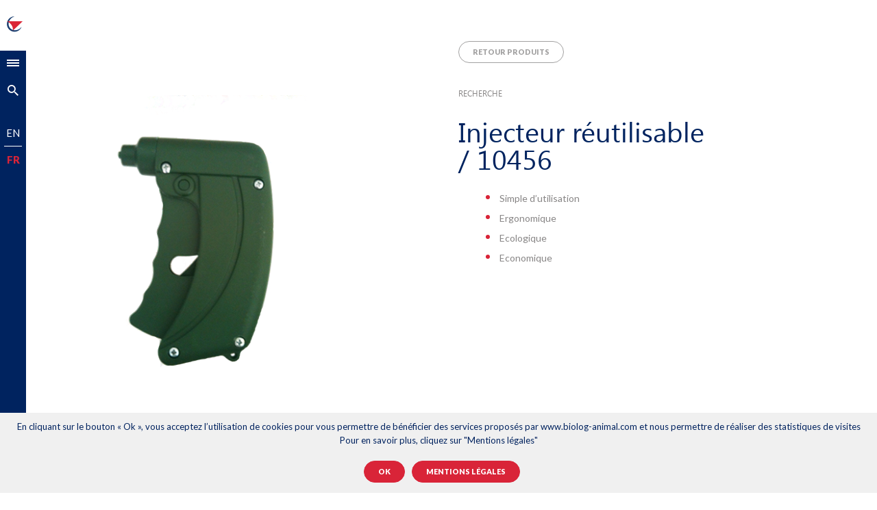

--- FILE ---
content_type: text/html; charset=UTF-8
request_url: https://www.biolog-animal.com/produit/recherche/injecteur-reutilisable-10456-2/
body_size: 7208
content:
<!DOCTYPE html>
<html lang="fr-FR" prefix="og: http://ogp.me/ns#">
<head>
    <meta charset="UTF-8"/>
    <title>Injecteur réutilisable / 10456 - Biolog-animal</title>
    <meta http-equiv="X-UA-Compatible" content="IE=edge,chrome=1">
    <link rel="profile" href="http://gmpg.org/xfn/11"/>
    <link rel="stylesheet" type="text/css" media="all" href="https://www.biolog-animal.com/wp-content/themes/biolog-child/style.css"/>
    <link rel="pingback" href="https://www.biolog-animal.com/xmlrpc.php"/>
    <meta name="viewport" content="width=device-width">
    <link rel="apple-touch-icon" sizes="180x180" href="/apple-touch-icon.png">
    <link rel="icon" type="image/png" sizes="32x32" href="/favicon-32x32.png">
    <link rel="icon" type="image/png" sizes="16x16" href="/favicon-16x16.png">
    <link rel="manifest" href="/site.webmanifest">
    <link rel="mask-icon" href="/safari-pinned-tab.svg" color="#5bbad5">
    <meta name="msapplication-TileColor" content="#da532c">
    <meta name="theme-color" content="#ffffff">
    
<!-- This site is optimized with the Yoast SEO plugin v9.1 - https://yoast.com/wordpress/plugins/seo/ -->
<meta name="description" content="Injécteur réutilisable pour l&#039;identification des animaux par puces électronique RFID"/>
<link rel="canonical" href="https://www.biolog-animal.com/produit/recherche/injecteur-reutilisable-10456-2/" />
<meta property="og:locale" content="fr_FR" />
<meta property="og:type" content="article" />
<meta property="og:title" content="Injecteur réutilisable / 10456 - Biolog-animal" />
<meta property="og:description" content="Injécteur réutilisable pour l&#039;identification des animaux par puces électronique RFID" />
<meta property="og:url" content="https://www.biolog-animal.com/produit/recherche/injecteur-reutilisable-10456-2/" />
<meta property="og:site_name" content="Biolog-animal" />
<meta property="og:image" content="https://www.biolog-animal.com/wp-content/uploads/2018/06/Injecteur-reutilisable.png" />
<meta property="og:image:secure_url" content="https://www.biolog-animal.com/wp-content/uploads/2018/06/Injecteur-reutilisable.png" />
<meta property="og:image:width" content="510" />
<meta property="og:image:height" content="604" />
<meta property="og:image:alt" content="Injecteur réutilisable pour l&#039;identification animale par RFID" />
<meta name="twitter:card" content="summary_large_image" />
<meta name="twitter:description" content="Injécteur réutilisable pour l&#039;identification des animaux par puces électronique RFID" />
<meta name="twitter:title" content="Injecteur réutilisable / 10456 - Biolog-animal" />
<meta name="twitter:image" content="https://www.biolog-animal.com/wp-content/uploads/2018/06/Injecteur-reutilisable.png" />
<script type='application/ld+json'>{"@context":"https:\/\/schema.org","@type":"Organization","url":"https:\/\/www.biolog-animal.com\/","sameAs":[],"@id":"https:\/\/www.biolog-animal.com\/#organization","name":"Biolog-animal","logo":"https:\/\/www.biolog-animal.com\/wp-content\/uploads\/2018\/06\/logo-biolog.png"}</script>
<!-- / Yoast SEO plugin. -->

<link rel='dns-prefetch' href='//maps.googleapis.com' />
<link rel='dns-prefetch' href='//unpkg.com' />
<link rel='dns-prefetch' href='//maxcdn.bootstrapcdn.com' />
<link rel='dns-prefetch' href='//fonts.googleapis.com' />
<link rel='dns-prefetch' href='//s.w.org' />
<link rel="alternate" type="application/rss+xml" title="Biolog-animal &raquo; Flux" href="https://www.biolog-animal.com/feed/" />
<link rel="alternate" type="application/rss+xml" title="Biolog-animal &raquo; Flux des commentaires" href="https://www.biolog-animal.com/comments/feed/" />
		<script type="text/javascript">
			window._wpemojiSettings = {"baseUrl":"https:\/\/s.w.org\/images\/core\/emoji\/11\/72x72\/","ext":".png","svgUrl":"https:\/\/s.w.org\/images\/core\/emoji\/11\/svg\/","svgExt":".svg","source":{"concatemoji":"https:\/\/www.biolog-animal.com\/wp-includes\/js\/wp-emoji-release.min.js?ver=4.9.28"}};
			!function(e,a,t){var n,r,o,i=a.createElement("canvas"),p=i.getContext&&i.getContext("2d");function s(e,t){var a=String.fromCharCode;p.clearRect(0,0,i.width,i.height),p.fillText(a.apply(this,e),0,0);e=i.toDataURL();return p.clearRect(0,0,i.width,i.height),p.fillText(a.apply(this,t),0,0),e===i.toDataURL()}function c(e){var t=a.createElement("script");t.src=e,t.defer=t.type="text/javascript",a.getElementsByTagName("head")[0].appendChild(t)}for(o=Array("flag","emoji"),t.supports={everything:!0,everythingExceptFlag:!0},r=0;r<o.length;r++)t.supports[o[r]]=function(e){if(!p||!p.fillText)return!1;switch(p.textBaseline="top",p.font="600 32px Arial",e){case"flag":return s([55356,56826,55356,56819],[55356,56826,8203,55356,56819])?!1:!s([55356,57332,56128,56423,56128,56418,56128,56421,56128,56430,56128,56423,56128,56447],[55356,57332,8203,56128,56423,8203,56128,56418,8203,56128,56421,8203,56128,56430,8203,56128,56423,8203,56128,56447]);case"emoji":return!s([55358,56760,9792,65039],[55358,56760,8203,9792,65039])}return!1}(o[r]),t.supports.everything=t.supports.everything&&t.supports[o[r]],"flag"!==o[r]&&(t.supports.everythingExceptFlag=t.supports.everythingExceptFlag&&t.supports[o[r]]);t.supports.everythingExceptFlag=t.supports.everythingExceptFlag&&!t.supports.flag,t.DOMReady=!1,t.readyCallback=function(){t.DOMReady=!0},t.supports.everything||(n=function(){t.readyCallback()},a.addEventListener?(a.addEventListener("DOMContentLoaded",n,!1),e.addEventListener("load",n,!1)):(e.attachEvent("onload",n),a.attachEvent("onreadystatechange",function(){"complete"===a.readyState&&t.readyCallback()})),(n=t.source||{}).concatemoji?c(n.concatemoji):n.wpemoji&&n.twemoji&&(c(n.twemoji),c(n.wpemoji)))}(window,document,window._wpemojiSettings);
		</script>
		<style type="text/css">
img.wp-smiley,
img.emoji {
	display: inline !important;
	border: none !important;
	box-shadow: none !important;
	height: 1em !important;
	width: 1em !important;
	margin: 0 .07em !important;
	vertical-align: -0.1em !important;
	background: none !important;
	padding: 0 !important;
}
</style>
<link rel='stylesheet' id='font-awesome-css'  href='//maxcdn.bootstrapcdn.com/font-awesome/4.7.0/css/font-awesome.min.css?ver=4.9.28' type='text/css' media='all' />
<link rel='stylesheet' id='fonts-css'  href='https://fonts.googleapis.com/css?family=Lato%3A300%2C400%2C900&#038;ver=1.0' type='text/css' media='all' />
<link rel='stylesheet' id='app-css'  href='https://www.biolog-animal.com/wp-content/themes/biolog/assets/build/css/app.css?ver=1.0' type='text/css' media='all' />
<link rel='stylesheet' id='app-additionnal-css'  href='https://www.biolog-animal.com/wp-content/themes/biolog/assets/css/additional-styles.css?ver=1.0' type='text/css' media='all' />
<link rel='stylesheet' id='contact-form-7-css'  href='https://www.biolog-animal.com/wp-content/plugins/contact-form-7/includes/css/styles.css?ver=5.0.5' type='text/css' media='all' />
<link rel='stylesheet' id='cookie-notice-front-css'  href='https://www.biolog-animal.com/wp-content/plugins/cookie-notice/css/front.min.css?ver=4.9.28' type='text/css' media='all' />
<link rel='stylesheet' id='juiz_sps_styles-css'  href='https://www.biolog-animal.com/wp-content/plugins/juiz-social-post-sharer/skins/8/style.min.css?ver=2.1.2' type='text/css' media='all' />
<style id='woocommerce-inline-inline-css' type='text/css'>
.woocommerce form .form-row .required { visibility: visible; }
</style>
<link rel='stylesheet' id='parent-style-css'  href='https://www.biolog-animal.com/wp-content/themes/biolog/style.css?ver=4.9.28' type='text/css' media='all' />
<link rel='stylesheet' id='flickity-css'  href='//unpkg.com/flickity@2/dist/flickity.min.css?ver=2.2.2' type='text/css' media='all' />
<link rel='stylesheet' id='biolog-child-stylesheet-css'  href='https://www.biolog-animal.com/wp-content/uploads/wp-less-cache/biolog-child-stylesheet.css?ver=1758501415' type='text/css' media='all' />
<link rel='stylesheet' id='mh-lato-font-css'  href='https://fonts.googleapis.com/css?family=Lato%3A400%2C700&#038;ver=4.9.28' type='text/css' media='all' />
<link rel='stylesheet' id='mh-styles-css'  href='https://www.biolog-animal.com/wp-content/plugins/modal-highlight//assets/css/modal-highlight.css?ver=4.9.28' type='text/css' media='all' />
<script type='text/javascript' src='https://www.biolog-animal.com/wp-content/themes/biolog/assets/build/js/modernizr.js?ver=2.8.3'></script>
<script type='text/javascript' src='https://www.biolog-animal.com/wp-includes/js/jquery/jquery.js?ver=1.12.4'></script>
<script type='text/javascript' src='https://www.biolog-animal.com/wp-includes/js/jquery/jquery-migrate.min.js?ver=1.4.1'></script>
<script type='text/javascript'>
/* <![CDATA[ */
var cnArgs = {"ajaxurl":"https:\/\/www.biolog-animal.com\/wp-admin\/admin-ajax.php","hideEffect":"fade","onScroll":"no","onScrollOffset":"100","cookieName":"cookie_notice_accepted","cookieValue":"true","cookieTime":"2592000","cookiePath":"\/","cookieDomain":"","redirection":"","cache":"","refuse":"no","revoke_cookies":"0","revoke_cookies_opt":"automatic","secure":"1"};
/* ]]> */
</script>
<script type='text/javascript' src='https://www.biolog-animal.com/wp-content/plugins/cookie-notice/js/front.min.js?ver=1.2.44'></script>
<link rel='https://api.w.org/' href='https://www.biolog-animal.com/wp-json/' />
<link rel="EditURI" type="application/rsd+xml" title="RSD" href="https://www.biolog-animal.com/xmlrpc.php?rsd" />
<link rel="wlwmanifest" type="application/wlwmanifest+xml" href="https://www.biolog-animal.com/wp-includes/wlwmanifest.xml" /> 
<meta name="generator" content="WordPress 4.9.28" />
<meta name="generator" content="WooCommerce 3.5.1" />
<link rel='shortlink' href='https://www.biolog-animal.com/?p=412' />
<link rel="alternate" type="application/json+oembed" href="https://www.biolog-animal.com/wp-json/oembed/1.0/embed?url=https%3A%2F%2Fwww.biolog-animal.com%2Fproduit%2Frecherche%2Finjecteur-reutilisable-10456-2%2F" />
<link rel="alternate" type="text/xml+oembed" href="https://www.biolog-animal.com/wp-json/oembed/1.0/embed?url=https%3A%2F%2Fwww.biolog-animal.com%2Fproduit%2Frecherche%2Finjecteur-reutilisable-10456-2%2F&#038;format=xml" />
	<noscript><style>.woocommerce-product-gallery{ opacity: 1 !important; }</style></noscript>
	
<!-- BEGIN ExactMetrics v5.3.5 Universal Analytics - https://exactmetrics.com/ -->
<script>
(function(i,s,o,g,r,a,m){i['GoogleAnalyticsObject']=r;i[r]=i[r]||function(){
	(i[r].q=i[r].q||[]).push(arguments)},i[r].l=1*new Date();a=s.createElement(o),
	m=s.getElementsByTagName(o)[0];a.async=1;a.src=g;m.parentNode.insertBefore(a,m)
})(window,document,'script','https://www.google-analytics.com/analytics.js','ga');
  ga('create', 'UA-27196474-4', 'auto');
  ga('send', 'pageview');
</script>
<!-- END ExactMetrics Universal Analytics -->
</head>
<body class="product-template-default single single-product postid-412 cookies-not-set woocommerce woocommerce-page woocommerce-no-js">



<div id="global">
        <header class="header">
        <div class="header__content">
            <button class="header__toggle js-toggle-nav"><span></span></button>
            <a class="header__logo" href="https://www.biolog-animal.com"><img
                        src="https://www.biolog-animal.com/wp-content/themes/biolog/assets/build/img/logo-biolog.png"
                        alt="Biolog-animal"></a>
            <button class="header__search js-toggle-search"><i class="icon-search"></i></button>

            <div class="language-switcher">
                <ul>
                    <li><a href="https://www.biolog-animal.com/en" target="_self" rel="nofollow">EN</a></li>
                    <li class="separator"></li>
                    <li>FR</li>
                </ul>
            </div>
        </div>
        <nav class="nav">
            <div class="nav__content">
                <form class="form-nav" action="https://www.biolog-animal.com">
                    <i class="icon-search"></i>
                    <div class="form-nav__content">
                        <input class="form-nav__control" name="s" type="text"
                               placeholder="Rechercher">
                        <button class="form-nav__btn" type="submit">ok</button>
                    </div>
                </form>

                <div class="language-switcher mobile">
                    <ul>
                        <li><a href="https://www.biolog-animal.com/en" target="_self" rel="nofollow">EN</a></li>
                        <li class="separator"></li>
                        <li>FR</li>
                    </ul>
                </div>

                <ul id="menu" class="menu"><li id="menu-item-151" class="menu-item menu-item-type-post_type menu-item-object-page menu-item-151"><a href="https://www.biolog-animal.com/societe/">Société</a></li>
<li id="menu-item-150" class="menu-item menu-item-type-post_type menu-item-object-page menu-item-has-children menu-item-150"><a href="https://www.biolog-animal.com/solutions/">Solutions</a>
<ul class="sub-menu">
	<li id="menu-item-190" class="menu-item menu-item-type-taxonomy menu-item-object-product_cat menu-item-190"><a href="https://www.biolog-animal.com/solutions/veterinaire/">Vétérinaire</a></li>
	<li id="menu-item-191" class="menu-item menu-item-type-taxonomy menu-item-object-product_cat menu-item-191"><a href="https://www.biolog-animal.com/solutions/milieu-aquatique/">Milieu aquatique</a></li>
	<li id="menu-item-192" class="menu-item menu-item-type-taxonomy menu-item-object-product_cat menu-item-192"><a href="https://www.biolog-animal.com/solutions/parc-animalier/">Parc animalier</a></li>
	<li id="menu-item-193" class="menu-item menu-item-type-taxonomy menu-item-object-product_cat current-product-ancestor current-menu-parent current-product-parent menu-item-193"><a href="https://www.biolog-animal.com/solutions/recherche/">Recherche</a></li>
	<li id="menu-item-194" class="menu-item menu-item-type-taxonomy menu-item-object-product_cat menu-item-194"><a href="https://www.biolog-animal.com/solutions/solutions-sur-mesure/">Solutions sur-mesure</a></li>
</ul>
</li>
<li id="menu-item-148" class="menu-item menu-item-type-post_type menu-item-object-page menu-item-148"><a href="https://www.biolog-animal.com/actualite/">Actualités</a></li>
<li id="menu-item-152" class="menu-item menu-item-type-post_type menu-item-object-page menu-item-152"><a href="https://www.biolog-animal.com/espace-client/">Espace client</a></li>
<li id="menu-item-153" class="menu-item menu-item-type-custom menu-item-object-custom menu-item-153"><a target="_blank" href="https://www.sapv.fr/web/postsearch/biolog">Espace client SAPV</a></li>
<li id="menu-item-149" class="menu-item menu-item-type-post_type menu-item-object-page menu-item-149"><a href="https://www.biolog-animal.com/contact/">Contactez-nous</a></li>
</ul>
                <div class="form-nav">
                    <div class="form-nav__title">Newsletter</div>
                    <p class="form-nav__info">Inscrivez votre e-mail pour recevoir nos lettres vétérinaires</p>
                    <div class="form-nav__content">
                        <div role="form" class="wpcf7" id="wpcf7-f326-o1" lang="fr-FR" dir="ltr">
<div class="screen-reader-response"></div>
<form action="/produit/recherche/injecteur-reutilisable-10456-2/#wpcf7-f326-o1" method="post" class="wpcf7-form" novalidate="novalidate">
<div style="display: none;">
<input type="hidden" name="_wpcf7" value="326" />
<input type="hidden" name="_wpcf7_version" value="5.0.5" />
<input type="hidden" name="_wpcf7_locale" value="fr_FR" />
<input type="hidden" name="_wpcf7_unit_tag" value="wpcf7-f326-o1" />
<input type="hidden" name="_wpcf7_container_post" value="0" />
</div>
<p><span class="wpcf7-form-control-wrap nl"><input type="email" name="nl" value="" size="40" class="wpcf7-form-control wpcf7-text wpcf7-email wpcf7-validates-as-required wpcf7-validates-as-email form-nav__control" aria-required="true" aria-invalid="false" placeholder="Votre adresse email" /></span><br />
<button class="form-nav__btn" type="submit">ok</button></p>
<div class="wpcf7-response-output wpcf7-display-none"></div></form></div>                    </div>
                </div>

            </div>
        </nav>
    </header>
    <div class="search-panel">
        <form class="form-nav" action="https://www.biolog-animal.com">
            <i class="icon-search"></i>
            <div class="form-nav__content">
                <input class="form-nav__control" name="s" type="text"
                       placeholder="Rechercher">
                <button class="form-nav__btn" type="submit">ok</button>
            </div>
        </form>
    </div>
    <main class="main">

	<div id="primary" class="content-area"><main id="main" class="site-main" role="main">
		
			<div class="woocommerce-notices-wrapper"></div><section class="section" id="product-412">
	<div class="container">
		<div class="wrapper">
			<div class="prod">

				<div class="prod__slider">
	<div class="prod__slides js-prod-slider">
					<div class="prod__slide">
				<img src="https://www.biolog-animal.com/wp-content/uploads/2018/06/Injecteur-reutilisable.png" alt="">
			</div>
			</div>
	<div class="prod__contact">
		<a href="https://www.biolog-animal.com/contact/" class="btn btn--c2">Prendre contact</a>
	</div>
</div>
				<div class="row end-sm">
					<div class="col-xs-12 col-sm-6">
						<div class="wysiwyg">
							<div class="product_meta">

	
	<a href="https://www.biolog-animal.com/solutions/recherche/" class="btn btn--back">Retour produits</a>
	<div class="heading">Recherche</div>

	
</div>
<h1 class="product_title entry-title">Injecteur réutilisable / 10456</h1>



	<ul class="wysiwyg__infos">
			<li>Simple d’utilisation</li>
			<li>Ergonomique</li>
			<li>Ecologique</li>
			<li>Economique</li>
		</ul>
						</div>
					</div>
				</div>

							</div>
		</div>
	</div>
</section>

<section class="section section--c1">
	<div class="container">
		<div class="wysiwyg">
			<div class="row">
								<div class="col-xs-12 col-sm-6">
					<p><b>Ce produit est à utiliser avec la </b><a href="http://www.biolog-animal.com/produit/recherche/biolog-tiny-aiguille-10370/" target="_blank" rel="noopener"><b>Tiny</b><b> Puce Aiguille 10370</b></a></p>
<p><a href="http://www.biolog-animal.com/produit/recherche/biolog-tiny-aiguille-10370/" target="_blank" rel="noopener"><img class="alignnone wp-image-629 size-thumbnail" src="http://www.biolog-animal.com/wp-content/uploads/2018/06/Tiny-Puce-Aiguille-_fond-150x150.jpg" alt="" width="150" height="150" srcset="https://www.biolog-animal.com/wp-content/uploads/2018/06/Tiny-Puce-Aiguille-_fond-150x150.jpg 150w, https://www.biolog-animal.com/wp-content/uploads/2018/06/Tiny-Puce-Aiguille-_fond-114x114.jpg 114w, https://www.biolog-animal.com/wp-content/uploads/2018/06/Tiny-Puce-Aiguille-_fond-300x300.jpg 300w, https://www.biolog-animal.com/wp-content/uploads/2018/06/Tiny-Puce-Aiguille-_fond-100x100.jpg 100w" sizes="(max-width: 150px) 100vw, 150px" /></a></p>
				</div>
							</div>
		</div>
	</div>
</section>


		
	</main></div>
	

        <div class="container">
          <div class="partners">
            <h3 class="partners__title">Nos partenaires</h3>
            <ul class="partners__list">
                            <li class="partners__item"><img src="https://www.biolog-animal.com/wp-content/uploads/2018/06/logo-afstal.png" alt="Afstal" class="tipso"  data-tipso="Afstal"></li>
                            <li class="partners__item"><img src="https://www.biolog-animal.com/wp-content/uploads/2018/06/logo-sapv-100x22.png" alt="SAPV" class="tipso"  data-tipso="SAPV"></li>
                            <li class="partners__item"><img src="https://www.biolog-animal.com/wp-content/uploads/2018/06/logo-acier-web.png" alt="Phymep" class="tipso"  data-tipso="Phymep"></li>
                            <li class="partners__item"><img src="https://www.biolog-animal.com/wp-content/uploads/2018/06/logo-geranimaux-100x20.png" alt="Geranimaux 2.0" class="tipso"  data-tipso="Geranimaux 2.0"></li>
                            <li class="partners__item"><img src="" alt="INRA" class="tipso"  data-tipso="INRA"></li>
                          </ul>
          </div>
          <footer class="footer">
            <ul id="menu" class="footer__links"><li id="menu-item-157" class="menu-item menu-item-type-post_type menu-item-object-page menu-item-157"><a href="https://www.biolog-animal.com/contact/">Contact</a></li>
<li id="menu-item-156" class="menu-item menu-item-type-post_type menu-item-object-page menu-item-156"><a href="https://www.biolog-animal.com/mentions-legales/">Mentions légales</a></li>
<li id="menu-item-155" class="menu-item menu-item-type-post_type menu-item-object-page menu-item-155"><a href="https://www.biolog-animal.com/cgv/">CGV</a></li>
<li id="menu-item-824" class="menu-item menu-item-type-post_type menu-item-object-page menu-item-824"><a href="https://www.biolog-animal.com/telechargements/">Téléchargements</a></li>
</ul>          </footer>
        </div>
      </main>
    </div>
    <script type="application/ld+json">{"@context":"https:\/\/schema.org\/","@type":"Product","@id":"https:\/\/www.biolog-animal.com\/produit\/recherche\/injecteur-reutilisable-10456-2\/","name":"Injecteur r\u00e9utilisable \/ 10456","image":"https:\/\/www.biolog-animal.com\/wp-content\/uploads\/2018\/06\/Injecteur-reutilisable.png","description":"","sku":""}</script>	<script type="text/javascript">
		var c = document.body.className;
		c = c.replace(/woocommerce-no-js/, 'woocommerce-js');
		document.body.className = c;
	</script>
	<script type='text/javascript' src='https://maps.googleapis.com/maps/api/js?v=3.exp&#038;sensor=false&#038;key=AIzaSyBQswRmZf7GL7jdUPI_K0Fuf3zf9LkJNYA&#038;ver=1.0'></script>
<script type='text/javascript' src='https://www.biolog-animal.com/wp-content/themes/biolog/assets/build/js/app.js?ver=1.0'></script>
<script type='text/javascript'>
/* <![CDATA[ */
var wpcf7 = {"apiSettings":{"root":"https:\/\/www.biolog-animal.com\/wp-json\/contact-form-7\/v1","namespace":"contact-form-7\/v1"},"recaptcha":{"messages":{"empty":"Merci de confirmer que vous n\u2019\u00eates pas un robot."}}};
/* ]]> */
</script>
<script type='text/javascript' src='https://www.biolog-animal.com/wp-content/plugins/contact-form-7/includes/js/scripts.js?ver=5.0.5'></script>
<script type='text/javascript'>
/* <![CDATA[ */
var jsps = {"modalLoader":"<img src=\"https:\/\/www.biolog-animal.com\/wp-content\/plugins\/juiz-social-post-sharer\/assets\/img\/loader.svg\" height=\"22\" width=\"22\" alt=\"\">","modalEmailTitle":"Share by email","modalEmailInfo":"Promise, emails are not stored!","modalEmailNonce":"1cde637e38","clickCountNonce":"80fea4c02f","getCountersNonce":"dd52cf12c7","ajax_url":"https:\/\/www.biolog-animal.com\/wp-admin\/admin-ajax.php","modalEmailName":"Your name","modalEmailYourEmail":"Your email","modalEmailFriendEmail":"Recipient's email","modalEmailMessage":"Personal message","modalEmailOptional":"optional","modalEmailMsgInfo":"A link to the article is automatically added in your message.","modalEmailSubmit":"Send this article","modalRecipientNb":"1 recipient","modalRecipientNbs":"{number} recipients","modalEmailFooter":"Free service by <a href=\"https:\/\/wordpress.org\/plugins\/juiz-social-post-sharer\/\" target=\"_blank\">Nobs \u2022 Share Buttons<\/a>","modalClose":"Close","modalErrorGeneric":"Sorry. It looks like we've got an error on our side."};
/* ]]> */
</script>
<script defer type='text/javascript' src='https://www.biolog-animal.com/wp-content/plugins/juiz-social-post-sharer/assets/js/juiz-social-post-sharer.min.js?ver=2.1.2'></script>
<script type='text/javascript' src='https://www.biolog-animal.com/wp-content/plugins/woocommerce/assets/js/jquery-blockui/jquery.blockUI.min.js?ver=2.70'></script>
<script type='text/javascript'>
/* <![CDATA[ */
var wc_add_to_cart_params = {"ajax_url":"\/wp-admin\/admin-ajax.php","wc_ajax_url":"\/?wc-ajax=%%endpoint%%","i18n_view_cart":"Voir le panier","cart_url":"https:\/\/www.biolog-animal.com\/panier\/","is_cart":"","cart_redirect_after_add":"yes"};
/* ]]> */
</script>
<script type='text/javascript' src='https://www.biolog-animal.com/wp-content/plugins/woocommerce/assets/js/frontend/add-to-cart.min.js?ver=3.5.1'></script>
<script type='text/javascript'>
/* <![CDATA[ */
var wc_single_product_params = {"i18n_required_rating_text":"Veuillez s\u00e9lectionner un classement","review_rating_required":"yes","flexslider":{"rtl":false,"animation":"slide","smoothHeight":true,"directionNav":false,"controlNav":"thumbnails","slideshow":false,"animationSpeed":500,"animationLoop":false,"allowOneSlide":false},"zoom_enabled":"","zoom_options":[],"photoswipe_enabled":"","photoswipe_options":{"shareEl":false,"closeOnScroll":false,"history":false,"hideAnimationDuration":0,"showAnimationDuration":0},"flexslider_enabled":""};
/* ]]> */
</script>
<script type='text/javascript' src='https://www.biolog-animal.com/wp-content/plugins/woocommerce/assets/js/frontend/single-product.min.js?ver=3.5.1'></script>
<script type='text/javascript' src='https://www.biolog-animal.com/wp-content/plugins/woocommerce/assets/js/js-cookie/js.cookie.min.js?ver=2.1.4'></script>
<script type='text/javascript'>
/* <![CDATA[ */
var woocommerce_params = {"ajax_url":"\/wp-admin\/admin-ajax.php","wc_ajax_url":"\/?wc-ajax=%%endpoint%%"};
/* ]]> */
</script>
<script type='text/javascript' src='https://www.biolog-animal.com/wp-content/plugins/woocommerce/assets/js/frontend/woocommerce.min.js?ver=3.5.1'></script>
<script type='text/javascript'>
/* <![CDATA[ */
var wc_cart_fragments_params = {"ajax_url":"\/wp-admin\/admin-ajax.php","wc_ajax_url":"\/?wc-ajax=%%endpoint%%","cart_hash_key":"wc_cart_hash_e2058c1a155978c48087c6d1473e8941","fragment_name":"wc_fragments_e2058c1a155978c48087c6d1473e8941"};
/* ]]> */
</script>
<script type='text/javascript' src='https://www.biolog-animal.com/wp-content/plugins/woocommerce/assets/js/frontend/cart-fragments.min.js?ver=3.5.1'></script>
<script type='text/javascript'>
		jQuery( 'body' ).bind( 'wc_fragments_refreshed', function() {
			jQuery( 'body' ).trigger( 'jetpack-lazy-images-load' );
		} );
	
</script>
<script type='text/javascript' src='//unpkg.com/flickity@2/dist/flickity.pkgd.min.js?ver=2.2.2'></script>
<script type='text/javascript' src='https://www.biolog-animal.com/wp-content/plugins/modal-highlight//assets/js/libs/jquery.cookie.js?ver=1.4.1'></script>
<script type='text/javascript' src='https://www.biolog-animal.com/wp-content/plugins/modal-highlight//assets/js/modal.js?ver=1.0'></script>
<script type='text/javascript' src='https://www.biolog-animal.com/wp-includes/js/wp-embed.min.js?ver=4.9.28'></script>

			<div id="cookie-notice" role="banner" class="cn-bottom" style="color: #00235f; background-color: #f0f0f0;"><div class="cookie-notice-container"><span id="cn-notice-text">En cliquant sur le bouton « Ok », vous acceptez l’utilisation de cookies pour vous permettre de bénéficier des services proposés par www.biolog-animal.com et nous permettre de réaliser des statistiques de visites </br> Pour en savoir plus, cliquez sur "Mentions légales"</br></br></span><a href="#" id="cn-accept-cookie" data-cookie-set="accept" class="cn-set-cookie cn-button button">Ok</a><a href="https://www.biolog-animal.com/mentions-legales/" target="_blank" id="cn-more-info" class="cn-more-info cn-button button">Mentions légales</a>
				</div>
				
			</div>  </body>
</html>


--- FILE ---
content_type: text/css
request_url: https://www.biolog-animal.com/wp-content/themes/biolog-child/style.css
body_size: 80
content:
/*
 Theme Name:   Biolog animal - Child theme
 Theme URI:    https://biolog-animal.com/
 Description:  Thème enfant pour le site biolog animal
 Author:       Jibeset
 Author URI:   https://www.jibeset.fr
 Template:     biolog
 Version:      1.0.0
*/

--- FILE ---
content_type: text/css
request_url: https://www.biolog-animal.com/wp-content/themes/biolog/assets/build/css/app.css?ver=1.0
body_size: 94011
content:
@charset "UTF-8";
/*! normalize.scss v0.1.0 | MIT License | based on git.io/normalize */
/**
 * 1. Set default font family to sans-serif.
 * 2. Prevent iOS text size adjust after orientation change, without disabling
 *    user zoom.
 */
html {
  font-family: sans-serif;
  /* 1 */
  -ms-text-size-adjust: 100%;
  /* 2 */
  -webkit-text-size-adjust: 100%;
  /* 2 */ }

/**
 * Remove default margin.
 */
body {
  margin: 0; }

/* HTML5 display definitions
   ========================================================================== */
/**
 * Correct `block` display not defined for any HTML5 element in IE 8/9.
 * Correct `block` display not defined for `details` or `summary` in IE 10/11
 * and Firefox.
 * Correct `block` display not defined for `main` in IE 11.
 */
article,
aside,
details,
figcaption,
figure,
footer,
header,
hgroup,
main,
menu,
nav,
section,
summary {
  display: block; }

/**
 * 1. Correct `inline-block` display not defined in IE 8/9.
 * 2. Normalize vertical alignment of `progress` in Chrome, Firefox, and Opera.
 */
audio,
canvas,
progress,
video {
  display: inline-block;
  /* 1 */
  vertical-align: baseline;
  /* 2 */ }

/**
 * Prevent modern browsers from displaying `audio` without controls.
 * Remove excess height in iOS 5 devices.
 */
audio:not([controls]) {
  display: none;
  height: 0; }

/**
 * Address `[hidden]` styling not present in IE 8/9/10.
 * Hide the `template` element in IE 8/9/11, Safari, and Firefox < 22.
 */
[hidden],
template {
  display: none; }

/* Links
   ========================================================================== */
/**
 * Remove the gray background color from active links in IE 10.
 */
a {
  background-color: transparent; }

/**
 * Improve readability when focused and also mouse hovered in all browsers.
 */
a:active,
a:hover {
  outline: 0; }

/* Text-level semantics
   ========================================================================== */
/**
 * Address styling not present in IE 8/9/10/11, Safari, and Chrome.
 */
abbr[title] {
  border-bottom: 1px dotted; }

/**
 * Address style set to `bolder` in Firefox 4+, Safari, and Chrome.
 */
b,
strong {
  font-weight: bold; }

/**
 * Address styling not present in Safari and Chrome.
 */
dfn {
  font-style: italic; }

/**
 * Address variable `h1` font-size and margin within `section` and `article`
 * contexts in Firefox 4+, Safari, and Chrome.
 */
h1 {
  font-size: 2em;
  margin: 0.67em 0; }

/**
 * Address styling not present in IE 8/9.
 */
mark {
  background: #ff0;
  color: #000; }

/**
 * Address inconsistent and variable font size in all browsers.
 */
small {
  font-size: 80%; }

/**
 * Prevent `sub` and `sup` affecting `line-height` in all browsers.
 */
sub,
sup {
  font-size: 75%;
  line-height: 0;
  position: relative;
  vertical-align: baseline; }

sup {
  top: -0.5em; }

sub {
  bottom: -0.25em; }

/* Embedded content
   ========================================================================== */
/**
 * Remove border when inside `a` element in IE 8/9/10.
 */
img {
  border: 0; }

/**
 * Correct overflow not hidden in IE 9/10/11.
 */
svg:not(:root) {
  overflow: hidden; }

/* Grouping content
   ========================================================================== */
/**
 * Address margin not present in IE 8/9 and Safari.
 */
figure {
  margin: 1em 40px; }

/**
 * Address differences between Firefox and other browsers.
 */
hr {
  box-sizing: content-box;
  height: 0; }

/**
 * Contain overflow in all browsers.
 */
pre {
  overflow: auto; }

/**
 * Address odd `em`-unit font size rendering in all browsers.
 */
code,
kbd,
pre,
samp {
  font-family: monospace, monospace;
  font-size: 1em; }

/* Forms
   ========================================================================== */
/**
 * Known limitation: by default, Chrome and Safari on OS X allow very limited
 * styling of `select`, unless a `border` property is set.
 */
/**
 * 1. Correct color not being inherited.
 *    Known issue: affects color of disabled elements.
 * 2. Correct font properties not being inherited.
 * 3. Address margins set differently in Firefox 4+, Safari, and Chrome.
 */
button,
input,
optgroup,
select,
textarea {
  color: inherit;
  /* 1 */
  font: inherit;
  /* 2 */
  margin: 0;
  /* 3 */ }

/**
 * Address `overflow` set to `hidden` in IE 8/9/10/11.
 */
button {
  overflow: visible; }

/**
 * Address inconsistent `text-transform` inheritance for `button` and `select`.
 * All other form control elements do not inherit `text-transform` values.
 * Correct `button` style inheritance in Firefox, IE 8/9/10/11, and Opera.
 * Correct `select` style inheritance in Firefox.
 */
button,
select {
  text-transform: none; }

/**
 * 1. Avoid the WebKit bug in Android 4.0.* where (2) destroys native `audio`
 *    and `video` controls.
 * 2. Correct inability to style clickable `input` types in iOS.
 * 3. Improve usability and consistency of cursor style between image-type
 *    `input` and others.
 */
button,
html input[type="button"],
input[type="reset"],
input[type="submit"] {
  -webkit-appearance: button;
  /* 2 */
  cursor: pointer;
  /* 3 */ }

/**
 * Re-set default cursor for disabled elements.
 */
button[disabled],
html input[disabled] {
  cursor: default; }

/**
 * Remove inner padding and border in Firefox 4+.
 */
button::-moz-focus-inner,
input::-moz-focus-inner {
  border: 0;
  padding: 0; }

/**
 * Address Firefox 4+ setting `line-height` on `input` using `!important` in
 * the UA stylesheet.
 */
input {
  line-height: normal; }

/**
 * It's recommended that you don't attempt to style these elements.
 * Firefox's implementation doesn't respect box-sizing, padding, or width.
 *
 * 1. Address box sizing set to `content-box` in IE 8/9/10.
 * 2. Remove excess padding in IE 8/9/10.
 */
input[type="checkbox"],
input[type="radio"] {
  box-sizing: border-box;
  /* 1 */
  padding: 0;
  /* 2 */ }

/**
 * Fix the cursor style for Chrome's increment/decrement buttons. For certain
 * `font-size` values of the `input`, it causes the cursor style of the
 * decrement button to change from `default` to `text`.
 */
input[type="number"]::-webkit-inner-spin-button,
input[type="number"]::-webkit-outer-spin-button {
  height: auto; }

/**
 * 1. Address `appearance` set to `searchfield` in Safari and Chrome.
 * 2. Address `box-sizing` set to `border-box` in Safari and Chrome
 *    (include `-moz` to future-proof).
 */
input[type="search"] {
  -webkit-appearance: textfield;
  /* 1 */
  /* 2 */
  box-sizing: content-box; }

/**
 * Remove inner padding and search cancel button in Safari and Chrome on OS X.
 * Safari (but not Chrome) clips the cancel button when the search input has
 * padding (and `textfield` appearance).
 */
input[type="search"]::-webkit-search-cancel-button,
input[type="search"]::-webkit-search-decoration {
  -webkit-appearance: none; }

/**
 * Define consistent border, margin, and padding.
 */
fieldset {
  border: 1px solid #c0c0c0;
  margin: 0 2px;
  padding: 0.35em 0.625em 0.75em; }

/**
 * 1. Correct `color` not being inherited in IE 8/9/10/11.
 * 2. Remove padding so people aren't caught out if they zero out fieldsets.
 */
legend {
  border: 0;
  /* 1 */
  padding: 0;
  /* 2 */ }

/**
 * Remove default vertical scrollbar in IE 8/9/10/11.
 */
textarea {
  overflow: auto; }

/**
 * Don't inherit the `font-weight` (applied by a rule above).
 * NOTE: the default cannot safely be changed in Chrome and Safari on OS X.
 */
optgroup {
  font-weight: bold; }

/* Tables
   ========================================================================== */
/**
 * Remove most spacing between table cells.
 */
table {
  border-collapse: collapse;
  border-spacing: 0; }

td,
th {
  padding: 0; }

.u-sr-only {
  position: absolute;
  width: 1px;
  height: 1px;
  padding: 0;
  margin: -1px;
  overflow: hidden;
  clip: rect(0, 0, 0, 0);
  border: 0; }

.menu, .menu ul, .slick-dots, .intro__list, .wysiwyg .wysiwyg__infos, .partners__list, .footer__links, .u-list-reset, .woocommerce-page .woocommerce-MyAccount-navigation ul, .woocommerce-page .woocommerce .order-actions, .woocommerce-page .woocommerce .woocommerce-error {
  padding-left: 0;
  list-style: none;
  margin: 0; }

@font-face {
  font-family: 'Segoe UI';
  src: url("../fonts/SegoeUI.eot");
  src: url("../fonts/SegoeUI.eot?#iefix") format("embedded-opentype"), url("../fonts/SegoeUI.woff2") format("woff2"), url("../fonts/SegoeUI.woff") format("woff"), url("../fonts/SegoeUI.ttf") format("truetype"), url("../fonts/SegoeUI.svg#SegoeUI") format("svg");
  font-weight: normal;
  font-style: normal; }

@font-face {
  font-family: "icons";
  src: url("../fonts/icons.eot");
  src: url("../fonts/icons.eot?#iefix") format("eot"), url("../fonts/icons.woff") format("woff"), url("../fonts/icons.ttf") format("truetype"), url("../fonts/icons.svg#icons") format("svg"); }

[class*="icon-"], .slick-arrow::after, .download::after {
  position: relative;
  display: inline-block;
  vertical-align: middle;
  font-family: "icons";
  font-style: normal;
  font-weight: normal;
  line-height: 1;
  speak: none;
  text-decoration: inherit;
  text-transform: none; }

.icon-arrow::before {
  content: ""; }

.slick-arrow::after {
  content: ""; }

.icon-basket::before {
  content: ""; }

.icon-chien::before {
  content: ""; }

.icon-download::before {
  content: ""; }

.download::after {
  content: ""; }

.icon-mesure::before {
  content: ""; }

.icon-poisson::before {
  content: ""; }

.icon-recherche::before {
  content: ""; }

.icon-scroll::before {
  content: ""; }

.icon-search::before {
  content: ""; }

.icon-singe::before {
  content: ""; }

.icon-twitter::before {
  content: ""; }

/* Slider */
.slick-slider {
  position: relative;
  display: block;
  box-sizing: border-box;
  -webkit-touch-callout: none;
  -webkit-user-select: none;
  -moz-user-select: none;
  -ms-user-select: none;
  user-select: none;
  -ms-touch-action: pan-y;
  touch-action: pan-y;
  -webkit-tap-highlight-color: transparent; }

.slick-list {
  position: relative;
  overflow: hidden;
  display: block;
  margin: 0;
  padding: 0; }
  .slick-list:focus {
    outline: none; }
  .slick-list.dragging {
    cursor: pointer;
    cursor: hand; }

.slick-slider .slick-track,
.slick-slider .slick-list {
  transform: translate3d(0, 0, 0); }

.slick-track {
  position: relative;
  left: 0;
  top: 0;
  display: block;
  margin-left: auto;
  margin-right: auto; }
  .slick-track:before, .slick-track:after {
    content: "";
    display: table; }
  .slick-track:after {
    clear: both; }
  .slick-loading .slick-track {
    visibility: hidden; }

.slick-slide {
  float: left;
  height: 100%;
  min-height: 1px;
  display: none; }
  [dir="rtl"] .slick-slide {
    float: right; }
  .slick-slide img {
    display: block; }
  .slick-slide.slick-loading img {
    display: none; }
  .slick-slide.dragging img {
    pointer-events: none; }
  .slick-initialized .slick-slide {
    display: block; }
  .slick-loading .slick-slide {
    visibility: hidden; }
  .slick-vertical .slick-slide {
    display: block;
    height: auto;
    border: 1px solid transparent; }

.slick-arrow.slick-hidden {
  display: none; }

.select2-container {
  box-sizing: border-box;
  display: inline-block;
  margin: 0;
  position: relative;
  vertical-align: middle; }

.select2-container .select2-selection--single {
  box-sizing: border-box;
  cursor: pointer;
  display: block;
  height: 28px;
  -moz-user-select: none;
   -ms-user-select: none;
       user-select: none;
  -webkit-user-select: none; }

.select2-container .select2-selection--single .select2-selection__rendered {
  display: block;
  padding-left: 8px;
  padding-right: 20px;
  overflow: hidden;
  text-overflow: ellipsis;
  white-space: nowrap; }

.select2-container .select2-selection--single .select2-selection__clear {
  position: relative; }

.select2-container[dir="rtl"] .select2-selection--single .select2-selection__rendered {
  padding-right: 8px;
  padding-left: 20px; }

.select2-container .select2-selection--multiple {
  box-sizing: border-box;
  cursor: pointer;
  display: block;
  min-height: 32px;
  -moz-user-select: none;
   -ms-user-select: none;
       user-select: none;
  -webkit-user-select: none; }

.select2-container .select2-selection--multiple .select2-selection__rendered {
  display: inline-block;
  overflow: hidden;
  padding-left: 8px;
  text-overflow: ellipsis;
  white-space: nowrap; }

.select2-container .select2-search--inline {
  float: left; }

.select2-container .select2-search--inline .select2-search__field {
  box-sizing: border-box;
  border: none;
  font-size: 100%;
  margin-top: 5px;
  padding: 0; }

.select2-container .select2-search--inline .select2-search__field::-webkit-search-cancel-button {
  -webkit-appearance: none; }

.select2-dropdown {
  background-color: white;
  border: 1px solid #aaa;
  border-radius: 4px;
  box-sizing: border-box;
  display: block;
  position: absolute;
  left: -100000px;
  width: 100%;
  z-index: 1051; }

.select2-results {
  display: block; }

.select2-results__options {
  list-style: none;
  margin: 0;
  padding: 0; }

.select2-results__option {
  padding: 6px;
  -moz-user-select: none;
   -ms-user-select: none;
       user-select: none;
  -webkit-user-select: none; }

.select2-results__option[aria-selected] {
  cursor: pointer; }

.select2-container--open .select2-dropdown {
  left: 0; }

.select2-container--open .select2-dropdown--above {
  border-bottom: none;
  border-bottom-left-radius: 0;
  border-bottom-right-radius: 0; }

.select2-container--open .select2-dropdown--below {
  border-top: none;
  border-top-left-radius: 0;
  border-top-right-radius: 0; }

.select2-search--dropdown {
  display: block;
  padding: 4px; }

.select2-search--dropdown .select2-search__field {
  padding: 4px;
  width: 100%;
  box-sizing: border-box; }

.select2-search--dropdown .select2-search__field::-webkit-search-cancel-button {
  -webkit-appearance: none; }

.select2-search--dropdown.select2-search--hide {
  display: none; }

.select2-close-mask {
  border: 0;
  margin: 0;
  padding: 0;
  display: block;
  position: fixed;
  left: 0;
  top: 0;
  min-height: 100%;
  min-width: 100%;
  height: auto;
  width: auto;
  opacity: 0;
  z-index: 99;
  background-color: #fff;
  filter: alpha(opacity=0); }

.select2-hidden-accessible {
  border: 0 !important;
  clip: rect(0 0 0 0) !important;
  height: 1px !important;
  margin: -1px !important;
  overflow: hidden !important;
  padding: 0 !important;
  position: absolute !important;
  width: 1px !important; }

.select2-container--default .select2-selection--single {
  background-color: #fff;
  border: 1px solid #aaa;
  border-radius: 4px; }

.select2-container--default .select2-selection--single .select2-selection__rendered {
  color: #444;
  line-height: 28px; }

.select2-container--default .select2-selection--single .select2-selection__clear {
  cursor: pointer;
  float: right;
  font-weight: bold; }

.select2-container--default .select2-selection--single .select2-selection__placeholder {
  color: #999; }

.select2-container--default .select2-selection--single .select2-selection__arrow {
  height: 26px;
  position: absolute;
  top: 1px;
  right: 1px;
  width: 20px; }

.select2-container--default .select2-selection--single .select2-selection__arrow b {
  border-color: #888 transparent transparent transparent;
  border-style: solid;
  border-width: 5px 4px 0 4px;
  height: 0;
  left: 50%;
  margin-left: -4px;
  margin-top: -2px;
  position: absolute;
  top: 50%;
  width: 0; }

.select2-container--default[dir="rtl"] .select2-selection--single .select2-selection__clear {
  float: left; }

.select2-container--default[dir="rtl"] .select2-selection--single .select2-selection__arrow {
  left: 1px;
  right: auto; }

.select2-container--default.select2-container--disabled .select2-selection--single {
  background-color: #eee;
  cursor: default; }

.select2-container--default.select2-container--disabled .select2-selection--single .select2-selection__clear {
  display: none; }

.select2-container--default.select2-container--open .select2-selection--single .select2-selection__arrow b {
  border-color: transparent transparent #888 transparent;
  border-width: 0 4px 5px 4px; }

.select2-container--default .select2-selection--multiple {
  background-color: white;
  border: 1px solid #aaa;
  border-radius: 4px;
  cursor: text; }

.select2-container--default .select2-selection--multiple .select2-selection__rendered {
  box-sizing: border-box;
  list-style: none;
  margin: 0;
  padding: 0 5px;
  width: 100%; }

.select2-container--default .select2-selection--multiple .select2-selection__rendered li {
  list-style: none; }

.select2-container--default .select2-selection--multiple .select2-selection__placeholder {
  color: #999;
  margin-top: 5px;
  float: left; }

.select2-container--default .select2-selection--multiple .select2-selection__clear {
  cursor: pointer;
  float: right;
  font-weight: bold;
  margin-top: 5px;
  margin-right: 10px; }

.select2-container--default .select2-selection--multiple .select2-selection__choice {
  background-color: #e4e4e4;
  border: 1px solid #aaa;
  border-radius: 4px;
  cursor: default;
  float: left;
  margin-right: 5px;
  margin-top: 5px;
  padding: 0 5px; }

.select2-container--default .select2-selection--multiple .select2-selection__choice__remove {
  color: #999;
  cursor: pointer;
  display: inline-block;
  font-weight: bold;
  margin-right: 2px; }

.select2-container--default .select2-selection--multiple .select2-selection__choice__remove:hover {
  color: #333; }

.select2-container--default[dir="rtl"] .select2-selection--multiple .select2-selection__choice, .select2-container--default[dir="rtl"] .select2-selection--multiple .select2-selection__placeholder, .select2-container--default[dir="rtl"] .select2-selection--multiple .select2-search--inline {
  float: right; }

.select2-container--default[dir="rtl"] .select2-selection--multiple .select2-selection__choice {
  margin-left: 5px;
  margin-right: auto; }

.select2-container--default[dir="rtl"] .select2-selection--multiple .select2-selection__choice__remove {
  margin-left: 2px;
  margin-right: auto; }

.select2-container--default.select2-container--focus .select2-selection--multiple {
  border: solid black 1px;
  outline: 0; }

.select2-container--default.select2-container--disabled .select2-selection--multiple {
  background-color: #eee;
  cursor: default; }

.select2-container--default.select2-container--disabled .select2-selection__choice__remove {
  display: none; }

.select2-container--default.select2-container--open.select2-container--above .select2-selection--single, .select2-container--default.select2-container--open.select2-container--above .select2-selection--multiple {
  border-top-left-radius: 0;
  border-top-right-radius: 0; }

.select2-container--default.select2-container--open.select2-container--below .select2-selection--single, .select2-container--default.select2-container--open.select2-container--below .select2-selection--multiple {
  border-bottom-left-radius: 0;
  border-bottom-right-radius: 0; }

.select2-container--default .select2-search--dropdown .select2-search__field {
  border: 1px solid #aaa; }

.select2-container--default .select2-search--inline .select2-search__field {
  background: transparent;
  border: none;
  outline: 0;
  box-shadow: none;
  -webkit-appearance: textfield; }

.select2-container--default .select2-results > .select2-results__options {
  max-height: 200px;
  overflow-y: auto; }

.select2-container--default .select2-results__option[role=group] {
  padding: 0; }

.select2-container--default .select2-results__option[aria-disabled=true] {
  color: #999; }

.select2-container--default .select2-results__option[aria-selected=true] {
  background-color: #ddd; }

.select2-container--default .select2-results__option .select2-results__option {
  padding-left: 1em; }

.select2-container--default .select2-results__option .select2-results__option .select2-results__group {
  padding-left: 0; }

.select2-container--default .select2-results__option .select2-results__option .select2-results__option {
  margin-left: -1em;
  padding-left: 2em; }

.select2-container--default .select2-results__option .select2-results__option .select2-results__option .select2-results__option {
  margin-left: -2em;
  padding-left: 3em; }

.select2-container--default .select2-results__option .select2-results__option .select2-results__option .select2-results__option .select2-results__option {
  margin-left: -3em;
  padding-left: 4em; }

.select2-container--default .select2-results__option .select2-results__option .select2-results__option .select2-results__option .select2-results__option .select2-results__option {
  margin-left: -4em;
  padding-left: 5em; }

.select2-container--default .select2-results__option .select2-results__option .select2-results__option .select2-results__option .select2-results__option .select2-results__option .select2-results__option {
  margin-left: -5em;
  padding-left: 6em; }

.select2-container--default .select2-results__option--highlighted[aria-selected] {
  background-color: #5897fb;
  color: white; }

.select2-container--default .select2-results__group {
  cursor: default;
  display: block;
  padding: 6px; }

.select2-container--classic .select2-selection--single {
  background-color: #f7f7f7;
  border: 1px solid #aaa;
  border-radius: 4px;
  outline: 0;
  background-image: linear-gradient(to bottom, white 50%, #eeeeee 100%);
  background-repeat: repeat-x;
  filter: progid:DXImageTransform.Microsoft.gradient(startColorstr='#FFFFFFFF', endColorstr='#FFEEEEEE', GradientType=0); }

.select2-container--classic .select2-selection--single:focus {
  border: 1px solid #5897fb; }

.select2-container--classic .select2-selection--single .select2-selection__rendered {
  color: #444;
  line-height: 28px; }

.select2-container--classic .select2-selection--single .select2-selection__clear {
  cursor: pointer;
  float: right;
  font-weight: bold;
  margin-right: 10px; }

.select2-container--classic .select2-selection--single .select2-selection__placeholder {
  color: #999; }

.select2-container--classic .select2-selection--single .select2-selection__arrow {
  background-color: #ddd;
  border: none;
  border-left: 1px solid #aaa;
  border-top-right-radius: 4px;
  border-bottom-right-radius: 4px;
  height: 26px;
  position: absolute;
  top: 1px;
  right: 1px;
  width: 20px;
  background-image: linear-gradient(to bottom, #eeeeee 50%, #cccccc 100%);
  background-repeat: repeat-x;
  filter: progid:DXImageTransform.Microsoft.gradient(startColorstr='#FFEEEEEE', endColorstr='#FFCCCCCC', GradientType=0); }

.select2-container--classic .select2-selection--single .select2-selection__arrow b {
  border-color: #888 transparent transparent transparent;
  border-style: solid;
  border-width: 5px 4px 0 4px;
  height: 0;
  left: 50%;
  margin-left: -4px;
  margin-top: -2px;
  position: absolute;
  top: 50%;
  width: 0; }

.select2-container--classic[dir="rtl"] .select2-selection--single .select2-selection__clear {
  float: left; }

.select2-container--classic[dir="rtl"] .select2-selection--single .select2-selection__arrow {
  border: none;
  border-right: 1px solid #aaa;
  border-radius: 0;
  border-top-left-radius: 4px;
  border-bottom-left-radius: 4px;
  left: 1px;
  right: auto; }

.select2-container--classic.select2-container--open .select2-selection--single {
  border: 1px solid #5897fb; }

.select2-container--classic.select2-container--open .select2-selection--single .select2-selection__arrow {
  background: transparent;
  border: none; }

.select2-container--classic.select2-container--open .select2-selection--single .select2-selection__arrow b {
  border-color: transparent transparent #888 transparent;
  border-width: 0 4px 5px 4px; }

.select2-container--classic.select2-container--open.select2-container--above .select2-selection--single {
  border-top: none;
  border-top-left-radius: 0;
  border-top-right-radius: 0;
  background-image: linear-gradient(to bottom, white 0%, #eeeeee 50%);
  background-repeat: repeat-x;
  filter: progid:DXImageTransform.Microsoft.gradient(startColorstr='#FFFFFFFF', endColorstr='#FFEEEEEE', GradientType=0); }

.select2-container--classic.select2-container--open.select2-container--below .select2-selection--single {
  border-bottom: none;
  border-bottom-left-radius: 0;
  border-bottom-right-radius: 0;
  background-image: linear-gradient(to bottom, #eeeeee 50%, white 100%);
  background-repeat: repeat-x;
  filter: progid:DXImageTransform.Microsoft.gradient(startColorstr='#FFEEEEEE', endColorstr='#FFFFFFFF', GradientType=0); }

.select2-container--classic .select2-selection--multiple {
  background-color: white;
  border: 1px solid #aaa;
  border-radius: 4px;
  cursor: text;
  outline: 0; }

.select2-container--classic .select2-selection--multiple:focus {
  border: 1px solid #5897fb; }

.select2-container--classic .select2-selection--multiple .select2-selection__rendered {
  list-style: none;
  margin: 0;
  padding: 0 5px; }

.select2-container--classic .select2-selection--multiple .select2-selection__clear {
  display: none; }

.select2-container--classic .select2-selection--multiple .select2-selection__choice {
  background-color: #e4e4e4;
  border: 1px solid #aaa;
  border-radius: 4px;
  cursor: default;
  float: left;
  margin-right: 5px;
  margin-top: 5px;
  padding: 0 5px; }

.select2-container--classic .select2-selection--multiple .select2-selection__choice__remove {
  color: #888;
  cursor: pointer;
  display: inline-block;
  font-weight: bold;
  margin-right: 2px; }

.select2-container--classic .select2-selection--multiple .select2-selection__choice__remove:hover {
  color: #555; }

.select2-container--classic[dir="rtl"] .select2-selection--multiple .select2-selection__choice {
  float: right; }

.select2-container--classic[dir="rtl"] .select2-selection--multiple .select2-selection__choice {
  margin-left: 5px;
  margin-right: auto; }

.select2-container--classic[dir="rtl"] .select2-selection--multiple .select2-selection__choice__remove {
  margin-left: 2px;
  margin-right: auto; }

.select2-container--classic.select2-container--open .select2-selection--multiple {
  border: 1px solid #5897fb; }

.select2-container--classic.select2-container--open.select2-container--above .select2-selection--multiple {
  border-top: none;
  border-top-left-radius: 0;
  border-top-right-radius: 0; }

.select2-container--classic.select2-container--open.select2-container--below .select2-selection--multiple {
  border-bottom: none;
  border-bottom-left-radius: 0;
  border-bottom-right-radius: 0; }

.select2-container--classic .select2-search--dropdown .select2-search__field {
  border: 1px solid #aaa;
  outline: 0; }

.select2-container--classic .select2-search--inline .select2-search__field {
  outline: 0;
  box-shadow: none; }

.select2-container--classic .select2-dropdown {
  background-color: white;
  border: 1px solid transparent; }

.select2-container--classic .select2-dropdown--above {
  border-bottom: none; }

.select2-container--classic .select2-dropdown--below {
  border-top: none; }

.select2-container--classic .select2-results > .select2-results__options {
  max-height: 200px;
  overflow-y: auto; }

.select2-container--classic .select2-results__option[role=group] {
  padding: 0; }

.select2-container--classic .select2-results__option[aria-disabled=true] {
  color: grey; }

.select2-container--classic .select2-results__option--highlighted[aria-selected] {
  background-color: #3875d7;
  color: white; }

.select2-container--classic .select2-results__group {
  cursor: default;
  display: block;
  padding: 6px; }

.select2-container--classic.select2-container--open .select2-dropdown {
  border-color: #5897fb; }

/* Tipso Bubble Styles */
.tipso_bubble, .tipso_bubble > .tipso_arrow {
  box-sizing: border-box; }

.tipso_bubble {
  position: absolute;
  text-align: center;
  border-radius: 6px;
  z-index: 9999; }

.tipso_style {
  cursor: help;
  border-bottom: 1px dotted; }

.tipso_title {
  border-radius: 6px 6px 0 0; }

.tipso_content {
  word-wrap: break-word;
  padding: 0.5em; }

/* Tipso Bubble size classes - Similar to Foundation's syntax*/
.tipso_bubble.tiny {
  font-size: 0.6rem; }

.tipso_bubble.small {
  font-size: 0.8rem; }

.tipso_bubble.default {
  font-size: 1rem; }

.tipso_bubble.large {
  font-size: 1.2rem;
  width: 100%; }

/* Tipso Bubble Div */
.tipso_bubble > .tipso_arrow {
  position: absolute;
  width: 0;
  height: 0;
  border: 8px solid;
  pointer-events: none; }

.tipso_bubble.top > .tipso_arrow {
  border-top-color: #000;
  border-right-color: transparent;
  border-left-color: transparent;
  border-bottom-color: transparent;
  top: 100%;
  left: 50%;
  margin-left: -8px; }

.tipso_bubble.bottom > .tipso_arrow {
  border-bottom-color: #000;
  border-right-color: transparent;
  border-left-color: transparent;
  border-top-color: transparent;
  bottom: 100%;
  left: 50%;
  margin-left: -8px; }

.tipso_bubble.left > .tipso_arrow {
  border-left-color: #000;
  border-top-color: transparent;
  border-bottom-color: transparent;
  border-right-color: transparent;
  top: 50%;
  left: 100%;
  margin-top: -8px; }

.tipso_bubble.right > .tipso_arrow {
  border-right-color: #000;
  border-top-color: transparent;
  border-bottom-color: transparent;
  border-left-color: transparent;
  top: 50%;
  right: 100%;
  margin-top: -8px; }

.tipso_bubble .top_right_corner,
.tipso_bubble.top_right_corner {
  border-bottom-left-radius: 0; }

.tipso_bubble .bottom_right_corner,
.tipso_bubble.bottom_right_corner {
  border-top-left-radius: 0; }

.tipso_bubble .top_left_corner,
.tipso_bubble.top_left_corner {
  border-bottom-right-radius: 0; }

.tipso_bubble .bottom_left_corner,
.tipso_bubble.bottom_left_corner {
  border-top-right-radius: 0; }

html {
  box-sizing: border-box;
  height: 100%; }

*,
*::before,
*::after {
  box-sizing: inherit; }

body {
  height: 100%;
  min-width: 20rem;
  color: #878585;
  font-size: 0.75rem;
  line-height: 1.5;
  font-family: "Lato", sans-serif;
  background: #fff;
  -webkit-font-smoothing: antialiased; }

a {
  color: inherit;
  text-decoration: none;
  transition: all 0.3s ease; }

h1,
h2,
h3,
h4,
h5,
h6 {
  margin: 0 0 1.25rem; }

p {
  margin: 0 0 1.25rem; }

ol,
ul,
dl {
  margin: 0 0 1.25rem; }

ol ol,
ul ul,
ol ul,
ul ol {
  margin-bottom: 0; }

blockquote {
  margin: 0 0 1.25rem; }

img {
  vertical-align: middle;
  max-width: 100%;
  height: auto; }

h1, .h1,
h2, .h2,
h3, .h3,
h4, .h4,
h5, .h5,
h6, .h6 {
  line-height: 1;
  font-weight: bold; }

small,
.small {
  font-weight: normal;
  font-size: 80%; }

table {
  width: 100%;
  table-layout: fixed; }

th {
  vertical-align: middle;
  font-weight: bold; }

td {
  vertical-align: middle; }

textarea,
input[type="email"],
input[type="number"],
input[type="password"],
input[type="search"],
input[type="tel"],
input[type="text"],
input[type="url"],
select {
  outline: 0; }

textarea {
  height: auto;
  resize: none; }

button {
  outline: 0;
  border: 0;
  padding: 0;
  background-color: transparent; }

.container {
  margin: 0 auto;
  padding-left: 2.5rem;
  padding-right: 2.5rem; }
  @media (min-width: 48em) {
    .container {
      padding: 0; } }

.container-fluid {
  margin-right: auto;
  margin-left: auto;
  padding-right: 2rem;
  padding-left: 2rem; }

.row {
  box-sizing: border-box;
  display: -moz-flex;
  display: -ms-flexbox;
  display: flex;
  -moz-flex: 0 1 auto;
  -ms-flex: 0 1 auto;
  flex: 0 1 auto;
  -moz-flex-direction: row;
  -ms-flex-direction: row;
  flex-direction: row;
  -ms-flex-wrap: wrap;
  flex-wrap: wrap;
  margin-right: -0.625rem;
  margin-left: -0.625rem; }
  .row > [class*="col-"] {
    padding-left: 0.625rem;
    padding-right: 0.625rem; }

.row.reverse {
  -moz-flex-direction: row-reverse;
  -ms-flex-direction: row-reverse;
  flex-direction: row-reverse; }

.col.reverse {
  -moz-flex-direction: column-reverse;
  -ms-flex-direction: column-reverse;
  flex-direction: column-reverse; }

.col-xs {
  box-sizing: border-box;
  -moz-flex-grow: 0;
  -ms-flex-positive: 0;
  flex-grow: 0;
  -ms-flex-negative: 0;
  flex-shrink: 0;
  -ms-flex-preferred-size: auto;
  flex-basis: auto; }

.col-xs-1 {
  box-sizing: border-box;
  -moz-flex-grow: 0;
  -ms-flex-positive: 0;
  flex-grow: 0;
  -ms-flex-negative: 0;
  flex-shrink: 0;
  -ms-flex-preferred-size: 8.33333%;
  flex-basis: 8.33333%;
  max-width: 8.33333%; }

.col-xs-2 {
  box-sizing: border-box;
  -moz-flex-grow: 0;
  -ms-flex-positive: 0;
  flex-grow: 0;
  -ms-flex-negative: 0;
  flex-shrink: 0;
  -ms-flex-preferred-size: 16.66667%;
  flex-basis: 16.66667%;
  max-width: 16.66667%; }

.col-xs-3 {
  box-sizing: border-box;
  -moz-flex-grow: 0;
  -ms-flex-positive: 0;
  flex-grow: 0;
  -ms-flex-negative: 0;
  flex-shrink: 0;
  -ms-flex-preferred-size: 25%;
  flex-basis: 25%;
  max-width: 25%; }

.col-xs-4 {
  box-sizing: border-box;
  -moz-flex-grow: 0;
  -ms-flex-positive: 0;
  flex-grow: 0;
  -ms-flex-negative: 0;
  flex-shrink: 0;
  -ms-flex-preferred-size: 33.33333%;
  flex-basis: 33.33333%;
  max-width: 33.33333%; }

.col-xs-5 {
  box-sizing: border-box;
  -moz-flex-grow: 0;
  -ms-flex-positive: 0;
  flex-grow: 0;
  -ms-flex-negative: 0;
  flex-shrink: 0;
  -ms-flex-preferred-size: 41.66667%;
  flex-basis: 41.66667%;
  max-width: 41.66667%; }

.col-xs-6 {
  box-sizing: border-box;
  -moz-flex-grow: 0;
  -ms-flex-positive: 0;
  flex-grow: 0;
  -ms-flex-negative: 0;
  flex-shrink: 0;
  -ms-flex-preferred-size: 50%;
  flex-basis: 50%;
  max-width: 50%; }

.col-xs-7 {
  box-sizing: border-box;
  -moz-flex-grow: 0;
  -ms-flex-positive: 0;
  flex-grow: 0;
  -ms-flex-negative: 0;
  flex-shrink: 0;
  -ms-flex-preferred-size: 58.33333%;
  flex-basis: 58.33333%;
  max-width: 58.33333%; }

.col-xs-8 {
  box-sizing: border-box;
  -moz-flex-grow: 0;
  -ms-flex-positive: 0;
  flex-grow: 0;
  -ms-flex-negative: 0;
  flex-shrink: 0;
  -ms-flex-preferred-size: 66.66667%;
  flex-basis: 66.66667%;
  max-width: 66.66667%; }

.col-xs-9 {
  box-sizing: border-box;
  -moz-flex-grow: 0;
  -ms-flex-positive: 0;
  flex-grow: 0;
  -ms-flex-negative: 0;
  flex-shrink: 0;
  -ms-flex-preferred-size: 75%;
  flex-basis: 75%;
  max-width: 75%; }

.col-xs-10 {
  box-sizing: border-box;
  -moz-flex-grow: 0;
  -ms-flex-positive: 0;
  flex-grow: 0;
  -ms-flex-negative: 0;
  flex-shrink: 0;
  -ms-flex-preferred-size: 83.33333%;
  flex-basis: 83.33333%;
  max-width: 83.33333%; }

.col-xs-11 {
  box-sizing: border-box;
  -moz-flex-grow: 0;
  -ms-flex-positive: 0;
  flex-grow: 0;
  -ms-flex-negative: 0;
  flex-shrink: 0;
  -ms-flex-preferred-size: 91.66667%;
  flex-basis: 91.66667%;
  max-width: 91.66667%; }

.col-xs-12 {
  box-sizing: border-box;
  -moz-flex-grow: 0;
  -ms-flex-positive: 0;
  flex-grow: 0;
  -ms-flex-negative: 0;
  flex-shrink: 0;
  -ms-flex-preferred-size: 100%;
  flex-basis: 100%;
  max-width: 100%; }

.col-xs-offset-0 {
  box-sizing: border-box;
  -moz-flex-grow: 0;
  -ms-flex-positive: 0;
  flex-grow: 0;
  -ms-flex-negative: 0;
  flex-shrink: 0;
  margin-left: 0; }

.col-xs-offset-1 {
  box-sizing: border-box;
  -moz-flex-grow: 0;
  -ms-flex-positive: 0;
  flex-grow: 0;
  -ms-flex-negative: 0;
  flex-shrink: 0;
  margin-left: 8.33333%; }

.col-xs-offset-2 {
  box-sizing: border-box;
  -moz-flex-grow: 0;
  -ms-flex-positive: 0;
  flex-grow: 0;
  -ms-flex-negative: 0;
  flex-shrink: 0;
  margin-left: 16.66667%; }

.col-xs-offset-3 {
  box-sizing: border-box;
  -moz-flex-grow: 0;
  -ms-flex-positive: 0;
  flex-grow: 0;
  -ms-flex-negative: 0;
  flex-shrink: 0;
  margin-left: 25%; }

.col-xs-offset-4 {
  box-sizing: border-box;
  -moz-flex-grow: 0;
  -ms-flex-positive: 0;
  flex-grow: 0;
  -ms-flex-negative: 0;
  flex-shrink: 0;
  margin-left: 33.33333%; }

.col-xs-offset-5 {
  box-sizing: border-box;
  -moz-flex-grow: 0;
  -ms-flex-positive: 0;
  flex-grow: 0;
  -ms-flex-negative: 0;
  flex-shrink: 0;
  margin-left: 41.66667%; }

.col-xs-offset-6 {
  box-sizing: border-box;
  -moz-flex-grow: 0;
  -ms-flex-positive: 0;
  flex-grow: 0;
  -ms-flex-negative: 0;
  flex-shrink: 0;
  margin-left: 50%; }

.col-xs-offset-7 {
  box-sizing: border-box;
  -moz-flex-grow: 0;
  -ms-flex-positive: 0;
  flex-grow: 0;
  -ms-flex-negative: 0;
  flex-shrink: 0;
  margin-left: 58.33333%; }

.col-xs-offset-8 {
  box-sizing: border-box;
  -moz-flex-grow: 0;
  -ms-flex-positive: 0;
  flex-grow: 0;
  -ms-flex-negative: 0;
  flex-shrink: 0;
  margin-left: 66.66667%; }

.col-xs-offset-9 {
  box-sizing: border-box;
  -moz-flex-grow: 0;
  -ms-flex-positive: 0;
  flex-grow: 0;
  -ms-flex-negative: 0;
  flex-shrink: 0;
  margin-left: 75%; }

.col-xs-offset-10 {
  box-sizing: border-box;
  -moz-flex-grow: 0;
  -ms-flex-positive: 0;
  flex-grow: 0;
  -ms-flex-negative: 0;
  flex-shrink: 0;
  margin-left: 83.33333%; }

.col-xs-offset-11 {
  box-sizing: border-box;
  -moz-flex-grow: 0;
  -ms-flex-positive: 0;
  flex-grow: 0;
  -ms-flex-negative: 0;
  flex-shrink: 0;
  margin-left: 91.66667%; }

.col-xs-offset-12 {
  box-sizing: border-box;
  -moz-flex-grow: 0;
  -ms-flex-positive: 0;
  flex-grow: 0;
  -ms-flex-negative: 0;
  flex-shrink: 0;
  margin-left: 100%; }

.col-xs {
  -moz-flex-grow: 1;
  -ms-flex-positive: 1;
  flex-grow: 1;
  -ms-flex-preferred-size: 0;
  flex-basis: 0;
  max-width: 100%; }

.start-xs {
  -ms-flex-pack: start;
  -moz-justify-content: flex-start;
  justify-content: flex-start; }

.center-xs {
  -ms-flex-pack: center;
  -moz-justify-content: center;
  justify-content: center; }

.end-xs {
  -ms-flex-pack: end;
  -moz-justify-content: flex-end;
  justify-content: flex-end; }

.top-xs {
  -ms-flex-align: start;
  -moz-align-items: flex-start;
  align-items: flex-start; }

.middle-xs {
  -ms-flex-align: center;
  -moz-align-items: center;
  align-items: center; }

.bottom-xs {
  -ms-flex-align: end;
  -moz-align-items: flex-end;
  align-items: flex-end; }

.around-xs {
  -ms-flex-pack: distribute;
  -moz-justify-content: space-around;
  justify-content: space-around; }

.between-xs {
  -ms-flex-pack: justify;
  -moz-justify-content: space-between;
  justify-content: space-between; }

.first-xs {
  -ms-flex-order: -1;
      order: -1; }

.last-xs {
  -ms-flex-order: 1;
      order: 1; }

@media only screen and (min-width: 48em) {
  .container {
    width: 42.5rem; }
  .col-sm {
    box-sizing: border-box;
    -moz-flex-grow: 0;
    -ms-flex-positive: 0;
    flex-grow: 0;
    -ms-flex-negative: 0;
    flex-shrink: 0;
    -ms-flex-preferred-size: auto;
    flex-basis: auto; }
  .col-sm-1 {
    box-sizing: border-box;
    -moz-flex-grow: 0;
    -ms-flex-positive: 0;
    flex-grow: 0;
    -ms-flex-negative: 0;
    flex-shrink: 0;
    -ms-flex-preferred-size: 8.33333%;
    flex-basis: 8.33333%;
    max-width: 8.33333%; }
  .col-sm-2 {
    box-sizing: border-box;
    -moz-flex-grow: 0;
    -ms-flex-positive: 0;
    flex-grow: 0;
    -ms-flex-negative: 0;
    flex-shrink: 0;
    -ms-flex-preferred-size: 16.66667%;
    flex-basis: 16.66667%;
    max-width: 16.66667%; }
  .col-sm-3 {
    box-sizing: border-box;
    -moz-flex-grow: 0;
    -ms-flex-positive: 0;
    flex-grow: 0;
    -ms-flex-negative: 0;
    flex-shrink: 0;
    -ms-flex-preferred-size: 25%;
    flex-basis: 25%;
    max-width: 25%; }
  .col-sm-4 {
    box-sizing: border-box;
    -moz-flex-grow: 0;
    -ms-flex-positive: 0;
    flex-grow: 0;
    -ms-flex-negative: 0;
    flex-shrink: 0;
    -ms-flex-preferred-size: 33.33333%;
    flex-basis: 33.33333%;
    max-width: 33.33333%; }
  .col-sm-5 {
    box-sizing: border-box;
    -moz-flex-grow: 0;
    -ms-flex-positive: 0;
    flex-grow: 0;
    -ms-flex-negative: 0;
    flex-shrink: 0;
    -ms-flex-preferred-size: 41.66667%;
    flex-basis: 41.66667%;
    max-width: 41.66667%; }
  .col-sm-6 {
    box-sizing: border-box;
    -moz-flex-grow: 0;
    -ms-flex-positive: 0;
    flex-grow: 0;
    -ms-flex-negative: 0;
    flex-shrink: 0;
    -ms-flex-preferred-size: 50%;
    flex-basis: 50%;
    max-width: 50%; }
  .col-sm-7 {
    box-sizing: border-box;
    -moz-flex-grow: 0;
    -ms-flex-positive: 0;
    flex-grow: 0;
    -ms-flex-negative: 0;
    flex-shrink: 0;
    -ms-flex-preferred-size: 58.33333%;
    flex-basis: 58.33333%;
    max-width: 58.33333%; }
  .col-sm-8 {
    box-sizing: border-box;
    -moz-flex-grow: 0;
    -ms-flex-positive: 0;
    flex-grow: 0;
    -ms-flex-negative: 0;
    flex-shrink: 0;
    -ms-flex-preferred-size: 66.66667%;
    flex-basis: 66.66667%;
    max-width: 66.66667%; }
  .col-sm-9 {
    box-sizing: border-box;
    -moz-flex-grow: 0;
    -ms-flex-positive: 0;
    flex-grow: 0;
    -ms-flex-negative: 0;
    flex-shrink: 0;
    -ms-flex-preferred-size: 75%;
    flex-basis: 75%;
    max-width: 75%; }
  .col-sm-10 {
    box-sizing: border-box;
    -moz-flex-grow: 0;
    -ms-flex-positive: 0;
    flex-grow: 0;
    -ms-flex-negative: 0;
    flex-shrink: 0;
    -ms-flex-preferred-size: 83.33333%;
    flex-basis: 83.33333%;
    max-width: 83.33333%; }
  .col-sm-11 {
    box-sizing: border-box;
    -moz-flex-grow: 0;
    -ms-flex-positive: 0;
    flex-grow: 0;
    -ms-flex-negative: 0;
    flex-shrink: 0;
    -ms-flex-preferred-size: 91.66667%;
    flex-basis: 91.66667%;
    max-width: 91.66667%; }
  .col-sm-12 {
    box-sizing: border-box;
    -moz-flex-grow: 0;
    -ms-flex-positive: 0;
    flex-grow: 0;
    -ms-flex-negative: 0;
    flex-shrink: 0;
    -ms-flex-preferred-size: 100%;
    flex-basis: 100%;
    max-width: 100%; }
  .col-sm-offset-0 {
    box-sizing: border-box;
    -moz-flex-grow: 0;
    -ms-flex-positive: 0;
    flex-grow: 0;
    -ms-flex-negative: 0;
    flex-shrink: 0;
    margin-left: 0; }
  .col-sm-offset-1 {
    box-sizing: border-box;
    -moz-flex-grow: 0;
    -ms-flex-positive: 0;
    flex-grow: 0;
    -ms-flex-negative: 0;
    flex-shrink: 0;
    margin-left: 8.33333%; }
  .col-sm-offset-2 {
    box-sizing: border-box;
    -moz-flex-grow: 0;
    -ms-flex-positive: 0;
    flex-grow: 0;
    -ms-flex-negative: 0;
    flex-shrink: 0;
    margin-left: 16.66667%; }
  .col-sm-offset-3 {
    box-sizing: border-box;
    -moz-flex-grow: 0;
    -ms-flex-positive: 0;
    flex-grow: 0;
    -ms-flex-negative: 0;
    flex-shrink: 0;
    margin-left: 25%; }
  .col-sm-offset-4 {
    box-sizing: border-box;
    -moz-flex-grow: 0;
    -ms-flex-positive: 0;
    flex-grow: 0;
    -ms-flex-negative: 0;
    flex-shrink: 0;
    margin-left: 33.33333%; }
  .col-sm-offset-5 {
    box-sizing: border-box;
    -moz-flex-grow: 0;
    -ms-flex-positive: 0;
    flex-grow: 0;
    -ms-flex-negative: 0;
    flex-shrink: 0;
    margin-left: 41.66667%; }
  .col-sm-offset-6 {
    box-sizing: border-box;
    -moz-flex-grow: 0;
    -ms-flex-positive: 0;
    flex-grow: 0;
    -ms-flex-negative: 0;
    flex-shrink: 0;
    margin-left: 50%; }
  .col-sm-offset-7 {
    box-sizing: border-box;
    -moz-flex-grow: 0;
    -ms-flex-positive: 0;
    flex-grow: 0;
    -ms-flex-negative: 0;
    flex-shrink: 0;
    margin-left: 58.33333%; }
  .col-sm-offset-8 {
    box-sizing: border-box;
    -moz-flex-grow: 0;
    -ms-flex-positive: 0;
    flex-grow: 0;
    -ms-flex-negative: 0;
    flex-shrink: 0;
    margin-left: 66.66667%; }
  .col-sm-offset-9 {
    box-sizing: border-box;
    -moz-flex-grow: 0;
    -ms-flex-positive: 0;
    flex-grow: 0;
    -ms-flex-negative: 0;
    flex-shrink: 0;
    margin-left: 75%; }
  .col-sm-offset-10 {
    box-sizing: border-box;
    -moz-flex-grow: 0;
    -ms-flex-positive: 0;
    flex-grow: 0;
    -ms-flex-negative: 0;
    flex-shrink: 0;
    margin-left: 83.33333%; }
  .col-sm-offset-11 {
    box-sizing: border-box;
    -moz-flex-grow: 0;
    -ms-flex-positive: 0;
    flex-grow: 0;
    -ms-flex-negative: 0;
    flex-shrink: 0;
    margin-left: 91.66667%; }
  .col-sm-offset-12 {
    box-sizing: border-box;
    -moz-flex-grow: 0;
    -ms-flex-positive: 0;
    flex-grow: 0;
    -ms-flex-negative: 0;
    flex-shrink: 0;
    margin-left: 100%; }
  .col-sm {
    -moz-flex-grow: 1;
    -ms-flex-positive: 1;
    flex-grow: 1;
    -ms-flex-preferred-size: 0;
    flex-basis: 0;
    max-width: 100%; }
  .start-sm {
    -ms-flex-pack: start;
    -moz-justify-content: flex-start;
    justify-content: flex-start; }
  .center-sm {
    -ms-flex-pack: center;
    -moz-justify-content: center;
    justify-content: center; }
  .end-sm {
    -ms-flex-pack: end;
    -moz-justify-content: flex-end;
    justify-content: flex-end; }
  .top-sm {
    -ms-flex-align: start;
    -moz-align-items: flex-start;
    align-items: flex-start; }
  .middle-sm {
    -ms-flex-align: center;
    -moz-align-items: center;
    align-items: center; }
  .bottom-sm {
    -ms-flex-align: end;
    -moz-align-items: flex-end;
    align-items: flex-end; }
  .around-sm {
    -ms-flex-pack: distribute;
    -moz-justify-content: space-around;
    justify-content: space-around; }
  .between-sm {
    -ms-flex-pack: justify;
    -moz-justify-content: space-between;
    justify-content: space-between; }
  .first-sm {
    -ms-flex-order: -1;
        order: -1; }
  .last-sm {
    -ms-flex-order: 1;
        order: 1; } }

@media only screen and (min-width: 64em) {
  .container {
    width: 57.5rem; }
  .col-md {
    box-sizing: border-box;
    -moz-flex-grow: 0;
    -ms-flex-positive: 0;
    flex-grow: 0;
    -ms-flex-negative: 0;
    flex-shrink: 0;
    -ms-flex-preferred-size: auto;
    flex-basis: auto; }
  .col-md-1 {
    box-sizing: border-box;
    -moz-flex-grow: 0;
    -ms-flex-positive: 0;
    flex-grow: 0;
    -ms-flex-negative: 0;
    flex-shrink: 0;
    -ms-flex-preferred-size: 8.33333%;
    flex-basis: 8.33333%;
    max-width: 8.33333%; }
  .col-md-2 {
    box-sizing: border-box;
    -moz-flex-grow: 0;
    -ms-flex-positive: 0;
    flex-grow: 0;
    -ms-flex-negative: 0;
    flex-shrink: 0;
    -ms-flex-preferred-size: 16.66667%;
    flex-basis: 16.66667%;
    max-width: 16.66667%; }
  .col-md-3 {
    box-sizing: border-box;
    -moz-flex-grow: 0;
    -ms-flex-positive: 0;
    flex-grow: 0;
    -ms-flex-negative: 0;
    flex-shrink: 0;
    -ms-flex-preferred-size: 25%;
    flex-basis: 25%;
    max-width: 25%; }
  .col-md-4 {
    box-sizing: border-box;
    -moz-flex-grow: 0;
    -ms-flex-positive: 0;
    flex-grow: 0;
    -ms-flex-negative: 0;
    flex-shrink: 0;
    -ms-flex-preferred-size: 33.33333%;
    flex-basis: 33.33333%;
    max-width: 33.33333%; }
  .col-md-5 {
    box-sizing: border-box;
    -moz-flex-grow: 0;
    -ms-flex-positive: 0;
    flex-grow: 0;
    -ms-flex-negative: 0;
    flex-shrink: 0;
    -ms-flex-preferred-size: 41.66667%;
    flex-basis: 41.66667%;
    max-width: 41.66667%; }
  .col-md-6 {
    box-sizing: border-box;
    -moz-flex-grow: 0;
    -ms-flex-positive: 0;
    flex-grow: 0;
    -ms-flex-negative: 0;
    flex-shrink: 0;
    -ms-flex-preferred-size: 50%;
    flex-basis: 50%;
    max-width: 50%; }
  .col-md-7 {
    box-sizing: border-box;
    -moz-flex-grow: 0;
    -ms-flex-positive: 0;
    flex-grow: 0;
    -ms-flex-negative: 0;
    flex-shrink: 0;
    -ms-flex-preferred-size: 58.33333%;
    flex-basis: 58.33333%;
    max-width: 58.33333%; }
  .col-md-8 {
    box-sizing: border-box;
    -moz-flex-grow: 0;
    -ms-flex-positive: 0;
    flex-grow: 0;
    -ms-flex-negative: 0;
    flex-shrink: 0;
    -ms-flex-preferred-size: 66.66667%;
    flex-basis: 66.66667%;
    max-width: 66.66667%; }
  .col-md-9 {
    box-sizing: border-box;
    -moz-flex-grow: 0;
    -ms-flex-positive: 0;
    flex-grow: 0;
    -ms-flex-negative: 0;
    flex-shrink: 0;
    -ms-flex-preferred-size: 75%;
    flex-basis: 75%;
    max-width: 75%; }
  .col-md-10 {
    box-sizing: border-box;
    -moz-flex-grow: 0;
    -ms-flex-positive: 0;
    flex-grow: 0;
    -ms-flex-negative: 0;
    flex-shrink: 0;
    -ms-flex-preferred-size: 83.33333%;
    flex-basis: 83.33333%;
    max-width: 83.33333%; }
  .col-md-11 {
    box-sizing: border-box;
    -moz-flex-grow: 0;
    -ms-flex-positive: 0;
    flex-grow: 0;
    -ms-flex-negative: 0;
    flex-shrink: 0;
    -ms-flex-preferred-size: 91.66667%;
    flex-basis: 91.66667%;
    max-width: 91.66667%; }
  .col-md-12 {
    box-sizing: border-box;
    -moz-flex-grow: 0;
    -ms-flex-positive: 0;
    flex-grow: 0;
    -ms-flex-negative: 0;
    flex-shrink: 0;
    -ms-flex-preferred-size: 100%;
    flex-basis: 100%;
    max-width: 100%; }
  .col-md-offset-0 {
    box-sizing: border-box;
    -moz-flex-grow: 0;
    -ms-flex-positive: 0;
    flex-grow: 0;
    -ms-flex-negative: 0;
    flex-shrink: 0;
    margin-left: 0; }
  .col-md-offset-1 {
    box-sizing: border-box;
    -moz-flex-grow: 0;
    -ms-flex-positive: 0;
    flex-grow: 0;
    -ms-flex-negative: 0;
    flex-shrink: 0;
    margin-left: 8.33333%; }
  .col-md-offset-2 {
    box-sizing: border-box;
    -moz-flex-grow: 0;
    -ms-flex-positive: 0;
    flex-grow: 0;
    -ms-flex-negative: 0;
    flex-shrink: 0;
    margin-left: 16.66667%; }
  .col-md-offset-3 {
    box-sizing: border-box;
    -moz-flex-grow: 0;
    -ms-flex-positive: 0;
    flex-grow: 0;
    -ms-flex-negative: 0;
    flex-shrink: 0;
    margin-left: 25%; }
  .col-md-offset-4 {
    box-sizing: border-box;
    -moz-flex-grow: 0;
    -ms-flex-positive: 0;
    flex-grow: 0;
    -ms-flex-negative: 0;
    flex-shrink: 0;
    margin-left: 33.33333%; }
  .col-md-offset-5 {
    box-sizing: border-box;
    -moz-flex-grow: 0;
    -ms-flex-positive: 0;
    flex-grow: 0;
    -ms-flex-negative: 0;
    flex-shrink: 0;
    margin-left: 41.66667%; }
  .col-md-offset-6 {
    box-sizing: border-box;
    -moz-flex-grow: 0;
    -ms-flex-positive: 0;
    flex-grow: 0;
    -ms-flex-negative: 0;
    flex-shrink: 0;
    margin-left: 50%; }
  .col-md-offset-7 {
    box-sizing: border-box;
    -moz-flex-grow: 0;
    -ms-flex-positive: 0;
    flex-grow: 0;
    -ms-flex-negative: 0;
    flex-shrink: 0;
    margin-left: 58.33333%; }
  .col-md-offset-8 {
    box-sizing: border-box;
    -moz-flex-grow: 0;
    -ms-flex-positive: 0;
    flex-grow: 0;
    -ms-flex-negative: 0;
    flex-shrink: 0;
    margin-left: 66.66667%; }
  .col-md-offset-9 {
    box-sizing: border-box;
    -moz-flex-grow: 0;
    -ms-flex-positive: 0;
    flex-grow: 0;
    -ms-flex-negative: 0;
    flex-shrink: 0;
    margin-left: 75%; }
  .col-md-offset-10 {
    box-sizing: border-box;
    -moz-flex-grow: 0;
    -ms-flex-positive: 0;
    flex-grow: 0;
    -ms-flex-negative: 0;
    flex-shrink: 0;
    margin-left: 83.33333%; }
  .col-md-offset-11 {
    box-sizing: border-box;
    -moz-flex-grow: 0;
    -ms-flex-positive: 0;
    flex-grow: 0;
    -ms-flex-negative: 0;
    flex-shrink: 0;
    margin-left: 91.66667%; }
  .col-md-offset-12 {
    box-sizing: border-box;
    -moz-flex-grow: 0;
    -ms-flex-positive: 0;
    flex-grow: 0;
    -ms-flex-negative: 0;
    flex-shrink: 0;
    margin-left: 100%; }
  .col-md {
    -moz-flex-grow: 1;
    -ms-flex-positive: 1;
    flex-grow: 1;
    -ms-flex-preferred-size: 0;
    flex-basis: 0;
    max-width: 100%; }
  .start-md {
    -ms-flex-pack: start;
    -moz-justify-content: flex-start;
    justify-content: flex-start; }
  .center-md {
    -ms-flex-pack: center;
    -moz-justify-content: center;
    justify-content: center; }
  .end-md {
    -ms-flex-pack: end;
    -moz-justify-content: flex-end;
    justify-content: flex-end; }
  .top-md {
    -ms-flex-align: start;
    -moz-align-items: flex-start;
    align-items: flex-start; }
  .middle-md {
    -ms-flex-align: center;
    -moz-align-items: center;
    align-items: center; }
  .bottom-md {
    -ms-flex-align: end;
    -moz-align-items: flex-end;
    align-items: flex-end; }
  .around-md {
    -ms-flex-pack: distribute;
    -moz-justify-content: space-around;
    justify-content: space-around; }
  .between-md {
    -ms-flex-pack: justify;
    -moz-justify-content: space-between;
    justify-content: space-between; }
  .first-md {
    -ms-flex-order: -1;
        order: -1; }
  .last-md {
    -ms-flex-order: 1;
        order: 1; } }

@media only screen and (min-width: 87.5em) {
  .container {
    width: 63.75rem; }
  .col-lg {
    box-sizing: border-box;
    -moz-flex-grow: 0;
    -ms-flex-positive: 0;
    flex-grow: 0;
    -ms-flex-negative: 0;
    flex-shrink: 0;
    -ms-flex-preferred-size: auto;
    flex-basis: auto; }
  .col-lg-1 {
    box-sizing: border-box;
    -moz-flex-grow: 0;
    -ms-flex-positive: 0;
    flex-grow: 0;
    -ms-flex-negative: 0;
    flex-shrink: 0;
    -ms-flex-preferred-size: 8.33333%;
    flex-basis: 8.33333%;
    max-width: 8.33333%; }
  .col-lg-2 {
    box-sizing: border-box;
    -moz-flex-grow: 0;
    -ms-flex-positive: 0;
    flex-grow: 0;
    -ms-flex-negative: 0;
    flex-shrink: 0;
    -ms-flex-preferred-size: 16.66667%;
    flex-basis: 16.66667%;
    max-width: 16.66667%; }
  .col-lg-3 {
    box-sizing: border-box;
    -moz-flex-grow: 0;
    -ms-flex-positive: 0;
    flex-grow: 0;
    -ms-flex-negative: 0;
    flex-shrink: 0;
    -ms-flex-preferred-size: 25%;
    flex-basis: 25%;
    max-width: 25%; }
  .col-lg-4 {
    box-sizing: border-box;
    -moz-flex-grow: 0;
    -ms-flex-positive: 0;
    flex-grow: 0;
    -ms-flex-negative: 0;
    flex-shrink: 0;
    -ms-flex-preferred-size: 33.33333%;
    flex-basis: 33.33333%;
    max-width: 33.33333%; }
  .col-lg-5 {
    box-sizing: border-box;
    -moz-flex-grow: 0;
    -ms-flex-positive: 0;
    flex-grow: 0;
    -ms-flex-negative: 0;
    flex-shrink: 0;
    -ms-flex-preferred-size: 41.66667%;
    flex-basis: 41.66667%;
    max-width: 41.66667%; }
  .col-lg-6 {
    box-sizing: border-box;
    -moz-flex-grow: 0;
    -ms-flex-positive: 0;
    flex-grow: 0;
    -ms-flex-negative: 0;
    flex-shrink: 0;
    -ms-flex-preferred-size: 50%;
    flex-basis: 50%;
    max-width: 50%; }
  .col-lg-7 {
    box-sizing: border-box;
    -moz-flex-grow: 0;
    -ms-flex-positive: 0;
    flex-grow: 0;
    -ms-flex-negative: 0;
    flex-shrink: 0;
    -ms-flex-preferred-size: 58.33333%;
    flex-basis: 58.33333%;
    max-width: 58.33333%; }
  .col-lg-8 {
    box-sizing: border-box;
    -moz-flex-grow: 0;
    -ms-flex-positive: 0;
    flex-grow: 0;
    -ms-flex-negative: 0;
    flex-shrink: 0;
    -ms-flex-preferred-size: 66.66667%;
    flex-basis: 66.66667%;
    max-width: 66.66667%; }
  .col-lg-9 {
    box-sizing: border-box;
    -moz-flex-grow: 0;
    -ms-flex-positive: 0;
    flex-grow: 0;
    -ms-flex-negative: 0;
    flex-shrink: 0;
    -ms-flex-preferred-size: 75%;
    flex-basis: 75%;
    max-width: 75%; }
  .col-lg-10 {
    box-sizing: border-box;
    -moz-flex-grow: 0;
    -ms-flex-positive: 0;
    flex-grow: 0;
    -ms-flex-negative: 0;
    flex-shrink: 0;
    -ms-flex-preferred-size: 83.33333%;
    flex-basis: 83.33333%;
    max-width: 83.33333%; }
  .col-lg-11 {
    box-sizing: border-box;
    -moz-flex-grow: 0;
    -ms-flex-positive: 0;
    flex-grow: 0;
    -ms-flex-negative: 0;
    flex-shrink: 0;
    -ms-flex-preferred-size: 91.66667%;
    flex-basis: 91.66667%;
    max-width: 91.66667%; }
  .col-lg-12 {
    box-sizing: border-box;
    -moz-flex-grow: 0;
    -ms-flex-positive: 0;
    flex-grow: 0;
    -ms-flex-negative: 0;
    flex-shrink: 0;
    -ms-flex-preferred-size: 100%;
    flex-basis: 100%;
    max-width: 100%; }
  .col-lg-offset-0 {
    box-sizing: border-box;
    -moz-flex-grow: 0;
    -ms-flex-positive: 0;
    flex-grow: 0;
    -ms-flex-negative: 0;
    flex-shrink: 0;
    margin-left: 0; }
  .col-lg-offset-1 {
    box-sizing: border-box;
    -moz-flex-grow: 0;
    -ms-flex-positive: 0;
    flex-grow: 0;
    -ms-flex-negative: 0;
    flex-shrink: 0;
    margin-left: 8.33333%; }
  .col-lg-offset-2 {
    box-sizing: border-box;
    -moz-flex-grow: 0;
    -ms-flex-positive: 0;
    flex-grow: 0;
    -ms-flex-negative: 0;
    flex-shrink: 0;
    margin-left: 16.66667%; }
  .col-lg-offset-3 {
    box-sizing: border-box;
    -moz-flex-grow: 0;
    -ms-flex-positive: 0;
    flex-grow: 0;
    -ms-flex-negative: 0;
    flex-shrink: 0;
    margin-left: 25%; }
  .col-lg-offset-4 {
    box-sizing: border-box;
    -moz-flex-grow: 0;
    -ms-flex-positive: 0;
    flex-grow: 0;
    -ms-flex-negative: 0;
    flex-shrink: 0;
    margin-left: 33.33333%; }
  .col-lg-offset-5 {
    box-sizing: border-box;
    -moz-flex-grow: 0;
    -ms-flex-positive: 0;
    flex-grow: 0;
    -ms-flex-negative: 0;
    flex-shrink: 0;
    margin-left: 41.66667%; }
  .col-lg-offset-6 {
    box-sizing: border-box;
    -moz-flex-grow: 0;
    -ms-flex-positive: 0;
    flex-grow: 0;
    -ms-flex-negative: 0;
    flex-shrink: 0;
    margin-left: 50%; }
  .col-lg-offset-7 {
    box-sizing: border-box;
    -moz-flex-grow: 0;
    -ms-flex-positive: 0;
    flex-grow: 0;
    -ms-flex-negative: 0;
    flex-shrink: 0;
    margin-left: 58.33333%; }
  .col-lg-offset-8 {
    box-sizing: border-box;
    -moz-flex-grow: 0;
    -ms-flex-positive: 0;
    flex-grow: 0;
    -ms-flex-negative: 0;
    flex-shrink: 0;
    margin-left: 66.66667%; }
  .col-lg-offset-9 {
    box-sizing: border-box;
    -moz-flex-grow: 0;
    -ms-flex-positive: 0;
    flex-grow: 0;
    -ms-flex-negative: 0;
    flex-shrink: 0;
    margin-left: 75%; }
  .col-lg-offset-10 {
    box-sizing: border-box;
    -moz-flex-grow: 0;
    -ms-flex-positive: 0;
    flex-grow: 0;
    -ms-flex-negative: 0;
    flex-shrink: 0;
    margin-left: 83.33333%; }
  .col-lg-offset-11 {
    box-sizing: border-box;
    -moz-flex-grow: 0;
    -ms-flex-positive: 0;
    flex-grow: 0;
    -ms-flex-negative: 0;
    flex-shrink: 0;
    margin-left: 91.66667%; }
  .col-lg-offset-12 {
    box-sizing: border-box;
    -moz-flex-grow: 0;
    -ms-flex-positive: 0;
    flex-grow: 0;
    -ms-flex-negative: 0;
    flex-shrink: 0;
    margin-left: 100%; }
  .col-lg {
    -moz-flex-grow: 1;
    -ms-flex-positive: 1;
    flex-grow: 1;
    -ms-flex-preferred-size: 0;
    flex-basis: 0;
    max-width: 100%; }
  .start-lg {
    -ms-flex-pack: start;
    -moz-justify-content: flex-start;
    justify-content: flex-start; }
  .center-lg {
    -ms-flex-pack: center;
    -moz-justify-content: center;
    justify-content: center; }
  .end-lg {
    -ms-flex-pack: end;
    -moz-justify-content: flex-end;
    justify-content: flex-end; }
  .top-lg {
    -ms-flex-align: start;
    -moz-align-items: flex-start;
    align-items: flex-start; }
  .middle-lg {
    -ms-flex-align: center;
    -moz-align-items: center;
    align-items: center; }
  .bottom-lg {
    -ms-flex-align: end;
    -moz-align-items: flex-end;
    align-items: flex-end; }
  .around-lg {
    -ms-flex-pack: distribute;
    -moz-justify-content: space-around;
    justify-content: space-around; }
  .between-lg {
    -ms-flex-pack: justify;
    -moz-justify-content: space-between;
    justify-content: space-between; }
  .first-lg {
    -ms-flex-order: -1;
        order: -1; }
  .last-lg {
    -ms-flex-order: 1;
        order: 1; } }

.header {
  background-color: #fff;
  position: fixed;
  z-index: 400;
  left: 0;
  top: 0;
  width: 100%; }
  @media (min-width: 48em) {
    .header {
      width: 2.375rem;
      height: 100vh;
      overflow: hidden;
      background-color: transparent;
      transition: all 0.3s ease; }
      .show-nav .header {
        width: 17.125rem; }
      .header::before {
        content: "";
        display: block;
        width: 2.375rem;
        height: 100%;
        background-color: #00235f;
        position: absolute;
        left: 0;
        top: 0; }
      .header::after {
        content: "";
        display: block;
        width: 100%;
        position: absolute;
        left: 0;
        top: 0;
        height: 4.625rem;
        background-color: #fff; } }
  .header__content {
    height: 4.625rem;
    display: -ms-flexbox;
    display: flex;
    -ms-flex-align: center;
        align-items: center; }
    @media (min-width: 48em) {
      .header__content {
        display: block;
        height: 100%; } }
  .header__logo {
    width: 12.5rem;
    display: block; }
    @media (min-width: 48em) {
      .header__logo {
        padding: 1.4375rem 0;
        position: absolute;
        left: 0.625rem;
        top: 0;
        z-index: 10;
        transition: all 0.3s ease; }
        .show-nav .header__logo {
          left: 2.375rem; } }
  .header__toggle {
    width: 4.625rem;
    height: 4.625rem;
    position: relative;
    margin-right: 0.9375rem;
    transition: background .3s ease; }
    @media (min-width: 48em) {
      .header__toggle {
        width: 2.375rem;
        height: 2.375rem;
        margin: 0;
        position: absolute;
        top: 4.625rem;
        left: 0; } }
    .show-nav .header__toggle {
      background-color: #f0f0f0; }
      @media (min-width: 48em) {
        .show-nav .header__toggle {
          background-color: transparent; } }
      .show-nav .header__toggle span {
        transition: background .3s 0s ease;
        background: transparent; }
        .show-nav .header__toggle span::before, .show-nav .header__toggle span::after {
          top: 0;
          transition: top .3s ease, background-color .3s ease, transform .3s .3s ease; }
        .show-nav .header__toggle span:before {
          transform: rotate(45deg); }
        .show-nav .header__toggle span:after {
          transform: rotate(-45deg); }
    .header__toggle span {
      left: 1.75rem;
      top: 50%;
      margin-top: -2px;
      width: 1.125rem;
      height: 2px;
      position: absolute;
      display: inline-block;
      background-color: #d92438;
      transition: background .3s .3s ease; }
      @media (min-width: 48em) {
        .header__toggle span {
          left: 0.625rem;
          background-color: #fff; } }
      .header__toggle span::before, .header__toggle span::after {
        content: "";
        z-index: 3;
        left: 0;
        position: absolute;
        display: block;
        overflow: hidden;
        padding: 2px 0 0 1.125rem;
        background-color: #d92438;
        transform-origin: 50% 50%;
        transition: top .3s .3s ease, background-color .3s .3s ease, transform .3s ease; }
        @media (min-width: 48em) {
          .header__toggle span::before, .header__toggle span::after {
            background-color: #fff; } }
      .header__toggle span::before {
        top: 4px; }
      .header__toggle span::after {
        top: -4px; }
  .header__search {
    display: none;
    color: #fff;
    position: absolute;
    top: 7rem;
    left: 0;
    width: 2.375rem;
    height: 2.375rem;
    font-size: 1rem; }
    @media (min-width: 48em) {
      .header__search {
        display: block; } }

.main {
  padding-top: 4.625rem; }
  @media (min-width: 48em) {
    .main {
      padding: 0 0 0 2.375rem;
      transition: all 0.3s ease; } }
  @media (min-width: 87.5em) {
    .show-nav .main {
      padding-left: 17.125rem; } }

.nav {
  background-color: #f0f0f0;
  position: absolute;
  left: 0;
  width: 100%;
  z-index: 300;
  top: 4.625rem;
  height: calc(100vh - 4.625rem);
  -webkit-overflow-scroll: touch;
  overflow: scroll;
  transform: translateX(-0.625rem);
  opacity: 0;
  visibility: hidden;
  transition: all 0.3s ease; }
  @media (min-width: 48em) {
    .nav {
      z-index: 500;
      width: 14.75rem;
      left: 2.375rem;
      transform: none;
      opacity: 1;
      visibility: visible; } }
  .show-nav .nav {
    opacity: 1;
    visibility: visible;
    transform: none; }
  .show-search .nav {
    display: none; }
  .nav__content {
    padding: 2.5rem 2.5rem 2.5rem 4.625rem; }
    @media (min-width: 48em) {
      .nav__content {
        padding: 2.5rem 0.75rem 2.5rem 2.5rem; } }

.form-nav {
  max-width: 12.875rem;
  position: relative; }
  @media (min-width: 48em) {
    .nav .form-nav:first-child {
      display: none; } }
  .form-nav__info {
    margin-bottom: 0.625rem; }
  .form-nav__content {
    position: relative; }
  .form-nav [class*="icon"] {
    color: #00235f;
    position: absolute;
    left: -2.5rem;
    top: 50%;
    transform: translateY(-50%); }
    .search-panel .form-nav [class*="icon"] {
      display: none; }
  .form-nav__title {
    color: #00235f;
    font-size: 0.9375rem;
    font-weight: 900;
    text-transform: uppercase;
    margin-bottom: 0.625rem; }
  .form-nav__control {
    width: calc(100% - 1.75rem);
    height: 1.75rem;
    background-color: #e4e3e3;
    border-radius: 0.875rem;
    border: 0;
    padding: 0 0.625rem;
    color: #9b9b9c; }
    .form-nav__control::-webkit-input-placeholder {
      color: #9b9b9c; }
    .form-nav__control::-moz-placeholder {
      color: #9b9b9c; }
    .form-nav__control:-moz-placeholder {
      color: #9b9b9c; }
    .form-nav__control:-ms-input-placeholder {
      color: #9b9b9c; }
  .form-nav__btn {
    width: 1.75rem;
    color: #00235f;
    text-align: right;
    position: absolute;
    right: 0;
    height: 1.75rem;
    text-decoration: underline; }
    .form-nav__btn:hover, .form-nav__btn:focus {
      text-decoration: none; }
  .form-nav br {
    display: none; }

.menu {
  margin: 1.875rem 0 2.5rem; }
  @media (min-width: 48em) {
    .menu {
      margin-top: 0; } }
  .menu > li + li {
    margin-top: 0.625rem; }
  .menu > li > a {
    color: #00235f;
    font-size: 0.9375rem;
    font-weight: 900;
    text-transform: uppercase;
    margin-bottom: 0.625rem; }
    .menu > li > a:hover {
      color: #d92438; }
  .menu > li.current-menu-item > a, .menu > li.current-menu-ancestor > a {
    color: #d92438; }
  .menu ul {
    margin-bottom: 2.5rem;
    padding-left: 1.875rem; }
    @media (min-width: 48em) {
      .menu ul {
        padding-left: rme(25); } }
    .menu ul li {
      margin-top: 0.625rem; }
      .menu ul li.current-menu-item a {
        color: #d92438;
        font-weight: bold; }
    .menu ul a:hover {
      color: #00235f; }

.cover {
  position: relative;
  overflow: hidden; }
  .cover__video {
    width: 100%;
    height: 25rem;
    overflow: hidden;
    background-size: cover;
    background-position: center center; }
    @media (min-width: 48em) {
      .cover__video {
        height: 100vh; } }
    @media (min-width: 87.5em) {
      .cover__video {
        height: auto; } }
    .cover__video video {
      display: none;
      width: 100%;
      height: auto; }
      @media (min-width: 87.5em) {
        .cover__video video {
          display: block; } }
  .cover__slide {
    height: 25rem;
    background-position: center center;
    background-size: cover;
    display: -ms-flexbox !important;
    display: flex !important;
    -ms-flex-align: center;
        align-items: center;
    -ms-flex-pack: center;
        justify-content: center; }
    @media (min-width: 48em) {
      .cover__slide {
        height: 100vh;
        padding-bottom: 6.25rem; } }
  .cover__content {
    text-align: center;
    color: #fff;
    width: 15rem; }
    @media (min-width: 48em) {
      .cover__content {
        width: 42.5rem; } }
  .cover__heading {
    font-size: 1rem;
    font-weight: bold;
    margin-bottom: 0.9375rem;
    text-transform: uppercase;
    font-family: "Segoe UI", sans-serif; }
  .cover__title {
    font-size: 1.875rem;
    margin-bottom: 3.75rem;
    font-family: "Segoe UI", sans-serif;
    font-weight: normal;
    line-height: 1; }
    @media (min-width: 48em) {
      .cover__title {
        font-size: 3rem; } }
    .cover__title span {
      white-space: nowrap; }
  .cover__scroll {
    display: none; }
    @media (min-width: 48em) {
      .cover__scroll {
        display: block;
        position: absolute;
        left: 0;
        width: 100%;
        bottom: 0;
        z-index: 20;
        background-color: #00235f;
        height: 4.625rem; } }
    .cover__scroll [class*="icon"] {
      font-size: 2rem;
      color: #fff;
      position: absolute;
      left: 50%;
      top: 50%;
      transform: translate(-50%, -50%); }

.slick-dots {
  position: absolute;
  bottom: 2.1875rem;
  left: 0;
  width: 100%;
  display: -ms-flexbox;
  display: flex;
  -ms-flex-pack: center;
      justify-content: center; }
  @media (min-width: 48em) {
    .slick-dots {
      bottom: 9.375rem; } }
  .slick-dots li {
    margin: 0 0.625rem; }
    .slick-dots li.slick-active button {
      background-color: #00235f; }
  .slick-dots button {
    width: 0;
    height: 0;
    display: block;
    overflow: hidden;
    border-radius: 50%;
    padding: 0.6875rem 0 0 0.6875rem;
    background-color: #dadada;
    transition: all 0.3s ease; }
    .slick-dots button:hover {
      background-color: #00235f; }

.btn, .button {
  display: inline-block;
  white-space: nowrap;
  overflow: hidden;
  max-width: 100%;
  text-overflow: ellipsis;
  font-size: 0.6875rem;
  text-transform: uppercase;
  font-weight: 900;
  color: #fff;
  border: 1px solid #fff;
  height: 2rem;
  line-height: 1.875rem;
  padding: 0 1.25rem;
  text-align: center;
  border-radius: 1rem;
  cursor: pointer;
  transition: all 0.3s ease; }
  .btn:hover, .button:hover {
    color: #000;
    background-color: #fff; }
  .btn--c2, .button--c2 {
    border-color: #d92438;
    color: #d92438; }
    .btn--c2:hover, .button--c2:hover {
      color: #fff;
      background-color: #d92438; }
  .btn--flat, .button--flat {
    border-color: #d92438;
    background-color: #d92438; }
    .btn--flat:hover, .button--flat:hover {
      background-color: transparent;
      color: #d92438; }
  .btn--white, .button--white {
    background-color: #fff;
    color: #00235f; }
    .btn--white:hover, .button--white:hover {
      background-color: #00235f;
      color: #fff;
      border-color: #00235f; }
  .btn--back, .button--back {
    color: #a2a1a1;
    border-color: #a2a1a1;
    margin-bottom: 1.25rem; }
    .btn--back:hover, .button--back:hover {
      color: #fff;
      background-color: #a2a1a1; }
    @media (min-width: 48em) {
      .btn--back, .button--back {
        margin-bottom: 1.875rem; } }
  .cover__video .btn, .cover__video .button {
    position: absolute;
    left: 2.5rem;
    bottom: 2.5rem;
    z-index: 100; }
    @media (min-width: 48em) {
      .cover__video .btn, .cover__video .button {
        left: 1.875rem;
        bottom: 6.5rem; } }
  .btns .btn + .btn, .btns .button + .btn, .btns .btn + .button, .btns .button + .button {
    margin-top: 0.625rem; }
    @media (min-width: 64em) {
      .btns .btn + .btn, .btns .button + .btn, .btns .btn + .button, .btns .button + .button {
        margin: 0 0 0 1.25rem; } }
  .news .btn, .news .button {
    position: absolute;
    left: 0;
    bottom: 0; }

.button {
  border-color: #d92438;
  background-color: #d92438; }
  .button:hover {
    background-color: transparent;
    color: #d92438; }

.intro {
  padding-top: 2.5rem;
  position: relative; }
  @media (min-width: 48em) {
    .intro {
      padding: 5rem 0 0 calc(50% + 1.25rem); } }
  @media (min-width: 48em) {
    .intro__content {
      max-width: 23.75rem;
      margin-bottom: 2.5rem; } }
  .intro__push {
    height: 17.5rem;
    margin: 2.5rem -2.5rem 0;
    background-position: center center;
    background-size: cover; }
    @media (min-width: 48em) {
      .intro__push {
        position: absolute;
        left: 0;
        top: 5rem;
        margin: 0;
        height: 42rem;
        width: calc(50% - 1.25rem); } }
  .intro__who {
    margin: 0 -2.5rem 0;
    color: #fff;
    padding: 2.5rem;
    background-color: #00235f; }
    @media (min-width: 48em) {
      .intro__who {
        position: relative;
        z-index: 10;
        margin: 0 0 0 -5rem;
        padding-left: 5rem; } }
    @media (min-width: 64em) {
      .intro__who {
        padding-right: 5rem; } }
    @media (min-width: 87.5em) {
      .intro__who {
        padding: 2.5rem 6.875rem;
        margin-left: -6.875rem; } }
  .intro__list {
    width: 15rem;
    margin: 1.5625rem -0.9375rem 1.25rem;
    display: -ms-flexbox;
    display: flex;
    -ms-flex-wrap: wrap;
        flex-wrap: wrap; }
    @media (min-width: 64em) {
      .intro__list {
        -ms-flex-pack: center;
            justify-content: center;
        width: 22.5rem; } }
    @media (min-width: 87.5em) {
      .intro__list {
        margin-left: auto;
        margin-right: auto; } }
  .intro__item {
    width: 50%;
    padding: 0 0.9375rem;
    margin-bottom: 1.25rem; }
    @media (min-width: 64em) {
      .intro__item {
        width: 33.333%; } }
  .intro__type {
    display: block;
    width: 5.5rem;
    height: 5.5rem;
    border: 3px solid rgba(255, 255, 255, 0.5);
    border-radius: 50%;
    position: relative;
    font-size: 2.5rem;
    color: rgba(255, 255, 255, 0.5);
    transition: all 0.3s ease; }
    .intro__type:hover {
      border-color: #fff; }
      .intro__type:hover [class*="icon"] {
        opacity: 0;
        transform: translate(-50%, -60%); }
      .intro__type:hover span {
        transform: none;
        opacity: 1; }
    .intro__type [class*="icon"] {
      position: absolute;
      left: 50%;
      top: 50%;
      transform: translate(-50%, -50%);
      transition: all 0.3s ease; }
    .intro__type span {
      display: -ms-flexbox;
      display: flex;
      -ms-flex-align: center;
          align-items: center;
      -ms-flex-pack: center;
          justify-content: center;
      font-size: 0.6875rem;
      color: #fff;
      text-align: center;
      width: 100%;
      height: 100%;
      font-family: "Segoe UI", sans-serif;
      text-transform: uppercase;
      line-height: 1;
      opacity: 0;
      transform: translateY(0.625rem);
      transition: all 0.3s ease; }

.wysiwyg {
  font-size: 0.875rem; }
  .wysiwyg h1, .wysiwyg h2 {
    color: #00235f;
    font-family: "Segoe UI", sans-serif;
    font-size: 2.5rem;
    font-weight: normal; }
    .section--c1 .wysiwyg h1, .section--c1 .wysiwyg h2 {
      color: #fff; }
  .wysiwyg h3 {
    font-family: "Segoe UI", sans-serif;
    font-weight: normal;
    font-size: 1.125rem;
    text-transform: uppercase;
    margin-bottom: 1.875rem; }
  .wysiwyg ul {
    padding-left: 1.125rem; }
  .wysiwyg a:not(.btn):not(.button) {
    color: #d92438;
    text-decoration: underline; }
    .wysiwyg a:not(.btn):not(.button):hover {
      text-decoration: none; }
  @media (min-width: 48em) {
    .wysiwyg .wysiwyg__infos {
      padding-left: 2.5rem; } }
  .wysiwyg .wysiwyg__infos li {
    margin-bottom: 0.5rem;
    padding-left: 1.25rem;
    position: relative; }
    .wysiwyg .wysiwyg__infos li::before {
      content: "";
      display: block;
      width: 0.375rem;
      height: 0.375rem;
      border-radius: 50%;
      position: absolute;
      left: 0;
      top: 0.375rem;
      background-color: #d92438; }

.heading {
  font-size: 0.75rem;
  text-transform: uppercase;
  margin-bottom: 0.3125rem;
  font-family: "Segoe UI", sans-serif; }
  .intro .wysiwyg .heading {
    color: #d92438; }
  .wysiwyg .heading a {
    text-decoration: none;
    color: #878585; }
    .wysiwyg .heading a:hover {
      color: #00235f; }
  .heading--lower {
    text-transform: none; }

.lead {
  font-size: 1rem;
  color: #000;
  line-height: 1.4; }

.partners {
  padding: 2.5rem 0 0.625rem;
  border-top: 1px solid #bfbfbf; }
  .partners__title {
    color: #00235f;
    font-size: 1.875rem;
    font-family: "Segoe UI", sans-serif;
    margin-bottom: 1.875rem; }
    @media (min-width: 48em) {
      .partners__title {
        text-align: center; } }
  .partners__list {
    display: -ms-flexbox;
    display: flex;
    -ms-flex-wrap: wrap;
        flex-wrap: wrap;
    margin: 0 -0.9375rem;
    -ms-flex-align: center;
        align-items: center; }
    @media (min-width: 48em) {
      .partners__list {
        -ms-flex-pack: center;
            justify-content: center; } }
  .partners__item {
    padding: 0 0.9375rem;
    margin-bottom: 1.875rem; }
    .partners__item img {
      border: 0;
      cursor: default; }

.footer {
  border-top: 1px solid #bfbfbf;
  padding: 2.5rem 0;
  text-align: center;
  color: #00235f; }
  @media (min-width: 48em) {
    .footer {
      border: 0;
      padding-top: 0; } }
  .footer__links {
    font-size: 0.625rem; }
    .footer__links li {
      display: inline; }
      .footer__links li + li::before {
        content: "/";
        margin-right: 0.1875rem; }
    .footer__links a {
      color: #00235f;
      text-decoration: underline;
      text-transform: lowercase; }
      .footer__links a:hover {
        text-decoration: none; }

.photo {
  background-position: center center;
  background-size: cover;
  height: 15rem; }
  @media (min-width: 48em) {
    .photo {
      height: 26.25rem; } }

.section {
  padding: 2.5rem 0;
  position: relative;
  background-size: cover;
  background-position: center center; }
  @media (min-width: 48em) {
    .section {
      padding: 3.75rem 0; }
      .section:first-child {
        padding-top: 4.625rem; } }
  .section__prod {
    margin-bottom: 2.5rem; }
    @media (min-width: 48em) {
      .section__prod {
        width: 40%;
        position: absolute;
        left: 0; } }
  .section__push {
    margin: -2.5rem -2.5rem 2.5rem; }
    @media (min-width: 48em) {
      .section__push {
        margin: -3.75rem 0 3.75rem; } }
  @media (min-width: 64em) {
    .section--prod {
      min-height: 33.75rem; } }
  .section--gray {
    background-color: #f1efef; }
  .section--c1 {
    color: #fff;
    background-color: #00235f; }

.btns {
  display: -ms-flexbox;
  display: flex;
  -ms-flex-direction: column;
      flex-direction: column;
  -ms-flex-align: start;
      align-items: flex-start;
  margin-top: 1.875rem; }
  @media (min-width: 48em) {
    .btns {
      margin-top: 2.5rem; } }
  @media (min-width: 64em) {
    .btns {
      -ms-flex-direction: row;
          flex-direction: row; }
      .intro .btns {
        -ms-flex-pack: center;
            justify-content: center; } }
  @media (min-width: 48em) {
    .btns--mt {
      margin-top: 3.75rem; } }

.wrapper {
  margin: 0 auto;
  max-width: 47.75rem; }

.types {
  color: #fff;
  padding: 2.5rem 0 1.25rem;
  background-color: #00235f; }
  @media (min-width: 48em) {
    .types {
      padding: 1.25rem 0 0; } }
  .types__list {
    margin: 0 -2.5rem; }
    @media (min-width: 48em) {
      .types__list {
        margin: 0; } }
  .types__item {
    padding: 0 1.25rem;
    margin-bottom: 1.25rem;
    text-align: center; }
    @media (min-width: 48em) {
      .types__item {
        display: -ms-flexbox;
        display: flex;
        text-align: left;
        -ms-flex-align: center;
            align-items: center; } }
  .types__icon {
    display: block;
    width: 5.5rem;
    height: 5.5rem;
    margin: 0 auto 0.625rem;
    border: 3px solid rgba(255, 255, 255, 0.5);
    border-radius: 50%;
    position: relative;
    font-size: 2.5rem;
    color: rgba(255, 255, 255, 0.5);
    transition: all 0.3s ease; }
    .types__icon:hover {
      border-color: #fff; }
    @media (min-width: 48em) {
      .types__icon {
        margin: 0 1.25rem 0 0; } }
    .types__icon [class*="icon"] {
      position: absolute;
      left: 50%;
      top: 50%;
      transform: translate(-50%, -50%);
      transition: all 0.3s ease; }
  @media (min-width: 48em) {
    .types__txt {
      -ms-flex: 1;
          flex: 1; } }

.skills {
  margin-top: 2.5rem; }
  @media (min-width: 48em) {
    .skills {
      margin-top: 3.75rem; } }
  .skills__title {
    color: #00235f;
    font-size: 0.75rem;
    text-transform: uppercase; }
    @media (min-width: 48em) {
      .skills__title {
        min-height: 1.5rem; } }
  @media (min-width: 48em) {
    .skills__list {
      padding-right: 1.875rem; } }

.history {
  position: relative; }
  @media (min-width: 48em) {
    .history {
      padding-bottom: 3.75rem; } }
  @media (min-width: 64em) {
    .history {
      min-height: 23.75rem; } }
  .history__year {
    color: #00235f;
    line-height: 1;
    margin-bottom: 1.25rem;
    font-size: 6.25rem;
    font-family: "Segoe UI", sans-serif; }
    @media (min-width: 48em) {
      .history__year {
        font-size: 9.6875rem; } }
  .history__slider {
    position: relative; }
  @media (min-width: 48em) {
    .history__logos {
      position: absolute;
      left: 0;
      width: 40%;
      max-width: 20.0625rem;
      top: 6.25rem; } }
  @media (min-width: 48em) {
    .history__logos .slick-track {
      display: -ms-flexbox;
      display: flex;
      -ms-flex-align: center;
          align-items: center; } }
  .history__thumb img {
    margin: 0 auto; }

.slick-arrow {
  display: block;
  width: 0;
  height: 0;
  overflow: hidden;
  padding: 1.875rem 0 0 1.875rem;
  position: absolute;
  font-size: 1.125rem;
  color: #d92438;
  top: 2.8125rem;
  left: -2.5rem; }
  @media (min-width: 48em) {
    .slick-arrow {
      top: 4.375rem; } }
  .slick-arrow.slick-disabled {
    opacity: 0.2; }
  .slick-arrow::after {
    position: absolute;
    left: 50%;
    top: 50%;
    transform: translate(-50%, -50%); }
  .slick-arrow.slick-next {
    left: auto;
    right: -2.5rem; }
    .slick-arrow.slick-next::after {
      transform: translate(-50%, -50%) rotate(180deg); }

@media (min-width: 48em) {
  .fields {
    display: -ms-flexbox;
    display: flex;
    -ms-flex-wrap: wrap;
        flex-wrap: wrap;
    -ms-flex-pack: center;
        justify-content: center; } }

.fields__item {
  text-align: center;
  font-size: 1.25rem;
  font-weight: 300;
  display: block; }
  @media (min-width: 48em) {
    .fields__item {
      width: 50%;
      margin-top: 2.5rem; } }
  @media (min-width: 64em) {
    .fields__item {
      width: 33.333%; }
      .fields--full .fields__item {
        width: 25%; } }
  .fields__item img {
    display: block;
    border-radius: 50%;
    margin: 0 auto 0.3125rem; }
  .fields__item + .fields__item {
    margin-top: 1.875rem; }
    @media (min-width: 48em) {
      .fields__item + .fields__item {
        margin-top: 2.5rem; } }

.download {
  display: block;
  color: #000;
  font-size: 0.875rem;
  margin-bottom: 0.9375rem;
  position: relative;
  padding-right: 1.875rem; }
  .download:hover {
    color: #d92438; }
  @media (min-width: 48em) {
    .download {
      padding-right: 2.5rem;
      font-size: 1.25rem; } }
  .download::before {
    content: "";
    display: block;
    width: 0.375rem;
    height: 0.375rem;
    background-color: #d92438;
    border-radius: 50%;
    position: absolute;
    left: -1.25rem;
    top: 50%;
    transform: translateY(-50%); }
    @media (min-width: 48em) {
      .download::before {
        left: -1.5625rem; } }
  .download::after {
    color: #d92438;
    font-size: 1.25rem;
    position: absolute;
    right: 0;
    top: 50%;
    transform: translateY(-50%); }
    @media (min-width: 48em) {
      .download::after {
        font-size: 1.6875rem; } }

@media (min-width: 30em) {
  .prods {
    display: -ms-flexbox;
    display: flex;
    -ms-flex-wrap: wrap;
        flex-wrap: wrap;
    margin: -2.5rem -1.25rem 0; } }

@media (min-width: 30em) {
  .prods__item {
    width: 50%;
    margin-top: 2.5rem;
    padding: 0 1.25rem; } }

@media (min-width: 48em) {
  .prods__item {
    width: 33.333%; } }

.prods__item + .prods__item {
  margin-top: 1.875rem; }
  @media (min-width: 30em) {
    .prods__item + .prods__item {
      margin-top: 2.5rem; } }

.prods__thumb {
  position: relative;
  display: block;
  overflow: hidden;
  margin-bottom: 0.5rem; }
  .prods__thumb img {
    display: block;
    width: 100%; }
  .prods__thumb:hover .prods__overlay {
    transform: none;
    opacity: 1; }

.prods__overlay {
  background-color: rgba(0, 35, 95, 0.5);
  position: absolute;
  left: 0;
  top: 0;
  right: 0;
  bottom: 0;
  display: -ms-flexbox;
  display: flex;
  -ms-flex-align: center;
      align-items: center;
  opacity: 0;
  transform: scale(1.05);
  -ms-flex-pack: center;
      justify-content: center;
  transition: all 0.3s ease; }

.prods__title {
  font-size: 1.25rem;
  color: #00235f;
  font-weight: 300;
  margin-bottom: 0.3125rem; }

.gmap {
  height: 15rem; }
  @media (min-width: 48em) {
    .gmap {
      height: 26.25rem; } }

.form {
  margin-top: 1.875rem; }
  .form p:empty {
    display: none; }
  .form__group {
    margin-bottom: 0.625rem; }
  .form__control {
    display: block;
    width: 100%;
    color: #00235f;
    border: 0;
    font-size: 0.75rem;
    height: 2rem;
    background-color: #f1f0f0;
    padding: 0.625rem 1.25rem;
    border-radius: 1rem;
    font-family: "Segoe UI", sans-serif;
    transition: all 0.3s ease; }
    .form__control::-webkit-input-placeholder {
      color: #00235f; }
    .form__control::-moz-placeholder {
      color: #00235f; }
    .form__control:-moz-placeholder {
      color: #00235f; }
    .form__control:-ms-input-placeholder {
      color: #00235f; }
    .form__control.wpcf7-not-valid {
      color: #d92438; }
  .form textarea {
    height: auto; }
  .form__submit {
    display: -ms-flexbox;
    display: flex;
    -ms-flex-align: center;
        align-items: center;
    margin-top: 1.875rem;
    position: relative; }
    .form__submit::before {
      content: "";
      display: block;
      width: 2rem;
      height: 2rem;
      position: absolute;
      left: -2.1875rem;
      top: 0;
      opacity: 0;
      visibility: hidden;
      transition: all .3s ease;
      background: url(../img/loader.gif) left top no-repeat; }
    .form__submit.is-loading::before {
      opacity: 1;
      visibility: visible; }
  .form__mandatory {
    font-size: 0.75rem;
    color: #d92438;
    margin-left: 0.625rem; }

#global .wpcf7-not-valid-tip {
  display: none; }

#global .wpcf7-response-output {
  border: 0;
  margin: 1.875rem 0 0;
  padding: 0;
  color: #00235f;
  font-weight: bold; }
  #global .wpcf7-response-output.wpcf7-validation-errors {
    color: #d92438; }

.captcha-image .cf7ic_instructions span {
  color: #d92438;
  font-weight: bold;
  margin-left: 0.3125rem;
  white-space: nowrap; }

.captcha-image label > input:checked + i {
  border-color: #d92438; }

.news {
  position: relative;
  padding-bottom: 2.5rem;
  min-height: 12.5rem;
  margin-bottom: 2.5rem; }
  .news__num {
    font-weight: 300;
    line-height: 1;
    font-size: 5.625rem;
    margin-left: -0.3125rem;
    color: rgba(255, 255, 255, 0.2); }
    .news__num + .news__date + .news__title {
      margin-bottom: 0.3125rem; }
  .news__date {
    font-size: 0.6875rem;
    font-weight: bold; }
  .news__title {
    font-size: 1.25rem;
    margin-bottom: 0.9375rem; }
  .news__desc {
    font-style: italic;
    margin-bottom: 0.625rem; }
  .news__dl {
    color: #d92438;
    font-size: 1.6875rem;
    position: absolute;
    left: 0;
    bottom: 0; }
    .news__dl:hover {
      color: #fff; }

@media (min-width: 48em) {
  .prod {
    min-height: 32.5rem; } }

@media (min-width: 64em) {
  .prod {
    min-height: 42.5rem; } }

.prod__slider {
  margin: -2.5rem -2.5rem 0.625rem; }
  @media (min-width: 48em) {
    .prod__slider {
      margin: 0;
      position: absolute;
      left: 0;
      width: 40%;
      max-width: 31.875rem; } }
  .prod__slider .slick-arrow {
    top: 50%;
    z-index: 100;
    transform: translateY(-50%); }
    .prod__slider .slick-arrow.slick-prev {
      left: 5%; }
    .prod__slider .slick-arrow.slick-next {
      right: 5%; }

.prod__price {
  margin-top: 1.25rem; }

.prod__contact {
  margin-top: 1.25rem;
  padding: 0 2.5rem; }
  @media (min-width: 48em) {
    .prod__contact {
      margin-top: 2.5rem;
      text-align: center; } }

.prod .quantity {
  display: none !important; }

.search-panel {
  z-index: 300;
  width: 14.75rem;
  left: 2.375rem;
  background-color: #f0f0f0;
  position: absolute;
  z-index: 300;
  top: 4.625rem;
  height: calc(100vh - 4.625rem);
  transition: all 0.3s ease;
  opacity: 0;
  transform: translateX(-1.25rem);
  visibility: hidden;
  padding: 2.5rem; }
  .show-search .search-panel {
    opacity: 1;
    transform: none;
    visibility: visible; }

.basket {
  display: inline-block;
  height: 2rem;
  width: 2rem;
  line-height: 2rem;
  border-radius: 1rem;
  border: 1px solid #d92438;
  z-index: 500;
  right: 1.25rem;
  top: 1.25rem;
  position: fixed;
  color: #d92438;
  font-size: 0.6875rem;
  text-transform: uppercase;
  background-color: #fff; }
  @media (min-width: 48em) {
    .basket {
      width: auto;
      top: 1.875rem;
      right: 1.875rem;
      padding: 0 1.875rem 0 0.625rem; }
      .basket:hover {
        color: #fff;
        background-color: #d92438; } }
  .basket i {
    font-size: 0.8125rem;
    position: absolute;
    left: 50%;
    top: 50%;
    transform: translate(-50%, -50%); }
    @media (min-width: 48em) {
      .basket i {
        left: auto;
        right: 0.625rem;
        transform: translateY(-50%); } }
  .basket span {
    display: none; }
    @media (min-width: 48em) {
      .basket span {
        display: inline-block; } }

.u-ma0 {
  margin: 0 !important; }

.u-mt0 {
  margin-top: 0 !important; }

.u-mr0 {
  margin-right: 0 !important; }

.u-mb0 {
  margin-bottom: 0 !important; }

.u-mx0 {
  margin-left: 0 !important;
  margin-right: 0 !important; }

.u-my0 {
  margin-top: 0 !important;
  margin-bottom: 0 !important; }

.u-ma {
  margin: 1.25rem !important; }

.u-mt {
  margin-top: 1.25rem !important; }

.u-mr {
  margin-right: 1.25rem !important; }

.u-mb {
  margin-bottom: 1.25rem !important; }

.u-mx {
  margin-left: 1.25rem !important;
  margin-right: 1.25rem !important; }

.u-my {
  margin-top: 1.25rem !important;
  margin-bottom: 1.25rem !important; }

.u-mxAuto {
  margin-left: auto !important;
  margin-right: auto !important; }

.u-mas {
  margin: 0.625rem !important; }

.u-mts {
  margin-top: 0.625rem !important; }

.u-mrs {
  margin-right: 0.625rem !important; }

.u-mbs {
  margin-bottom: 0.625rem !important; }

.u-mxs {
  margin-left: 0.625rem !important;
  margin-right: 0.625rem !important; }

.u-mys {
  margin-top: 0.625rem !important;
  margin-bottom: 0.625rem !important; }

.u-maxs {
  margin: 0.3125rem !important; }

.u-mtxs {
  margin-top: 0.3125rem !important; }

.u-mrxs {
  margin-right: 0.3125rem !important; }

.u-mbxs {
  margin-bottom: 0.3125rem !important; }

.u-mxxs {
  margin-left: 0.3125rem !important;
  margin-right: 0.3125rem !important; }

.u-myxs {
  margin-top: 0.3125rem !important;
  margin-bottom: 0.3125rem !important; }

.u-mam {
  margin: 1.875rem !important; }

.u-mtm {
  margin-top: 1.875rem !important; }

.u-mrm {
  margin-right: 1.875rem !important; }

.u-mbm {
  margin-bottom: 1.875rem !important; }

.u-mxm {
  margin-left: 1.875rem !important;
  margin-right: 1.875rem !important; }

.u-mym {
  margin-top: 1.875rem !important;
  margin-bottom: 1.875rem !important; }

.u-mal {
  margin: 2.5rem !important; }

.u-mtl {
  margin-top: 2.5rem !important; }

.u-mrl {
  margin-right: 2.5rem !important; }

.u-mbl {
  margin-bottom: 2.5rem !important; }

.u-mxl {
  margin-left: 2.5rem !important;
  margin-right: 2.5rem !important; }

.u-myl {
  margin-top: 2.5rem !important;
  margin-bottom: 2.5rem !important; }

.u-pa0 {
  padding: 0 !important; }

.u-pt0 {
  padding-top: 0 !important; }

.u-pr0 {
  padding-right: 0 !important; }

.u-pb0 {
  padding-bottom: 0 !important; }

.u-px0 {
  padding-left: 0 !important;
  padding-right: 0 !important; }

.u-py0 {
  padding-top: 0 !important;
  padding-bottom: 0 !important; }

.u-pa {
  padding: 1.25rem !important; }

.u-pt {
  padding-top: 1.25rem !important; }

.u-pr {
  padding-right: 1.25rem !important; }

.u-pb {
  padding-bottom: 1.25rem !important; }

.u-px {
  padding-left: 1.25rem !important;
  padding-right: 1.25rem !important; }

.u-py {
  padding-top: 1.25rem !important;
  padding-bottom: 1.25rem !important; }

.u-pas {
  padding: 0.625rem !important; }

.u-pts {
  padding-top: 0.625rem !important; }

.u-prs {
  padding-right: 0.625rem !important; }

.u-pbs {
  padding-bottom: 0.625rem !important; }

.u-pxs {
  padding-left: 0.625rem !important;
  padding-right: 0.625rem !important; }

.u-pys {
  padding-top: 0.625rem !important;
  padding-bottom: 0.625rem !important; }

.u-paxs {
  padding: 0.3125rem !important; }

.u-ptxs {
  padding-top: 0.3125rem !important; }

.u-prxs {
  padding-right: 0.3125rem !important; }

.u-pbxs {
  padding-bottom: 0.3125rem !important; }

.u-pxxs {
  padding-left: 0.3125rem !important;
  padding-right: 0.3125rem !important; }

.u-pyxs {
  padding-top: 0.3125rem !important;
  padding-bottom: 0.3125rem !important; }

.u-pam {
  padding: 1.875rem !important; }

.u-ptm {
  padding-top: 1.875rem !important; }

.u-prm {
  padding-right: 1.875rem !important; }

.u-pbm {
  padding-bottom: 1.875rem !important; }

.u-pxm {
  padding-left: 1.875rem !important;
  padding-right: 1.875rem !important; }

.u-pym {
  padding-top: 1.875rem !important;
  padding-bottom: 1.875rem !important; }

.u-pal {
  padding: 2.5rem !important; }

.u-ptl {
  padding-top: 2.5rem !important; }

.u-prl {
  padding-right: 2.5rem !important; }

.u-pbl {
  padding-bottom: 2.5rem !important; }

.u-pxl {
  padding-left: 2.5rem !important;
  padding-right: 2.5rem !important; }

.u-pyl {
  padding-top: 2.5rem !important;
  padding-bottom: 2.5rem !important; }

.u-txt-upper {
  text-transform: uppercase !important; }

.u-txt-lower {
  text-transform: lowercase !important; }

.u-txt-center {
  text-align: center !important; }

.u-txt-left {
  text-align: left !important; }

.u-txt-right {
  text-align: right !important; }

.u-txt-justify {
  text-align: justify !important; }

.u-txt-nowrap {
  white-space: nowrap !important; }

.u-txt-break {
  word-wrap: break-word !important; }

.u-cf:before, .u-cf:after {
  content: " ";
  display: table; }

.u-cf:after {
  clear: both; }

.u-float-left {
  float: left !important; }

.u-float-right {
  float: right !important; }

.u-align-top {
  vertical-align: top !important; }

.u-align-bottom {
  vertical-align: bottom !important; }

.u-align-middle {
  vertical-align: middle !important; }

select {
  width: 100%;
  opacity: 0; }

.select2 {
  width: 100% !important;
  margin-bottom: 0.625rem; }
  .select2 .select2-selection {
    border: 0;
    border-radius: 0;
    height: 2rem;
    outline: 0;
    background-color: #f1f0f0;
    transition: border .3s ease;
    border-radius: 1rem; }
    .select2 .select2-selection .select2-selection__rendered {
      font-size: 0.75rem;
      font-weight: normal;
      color: #00235f;
      height: 2rem;
      line-height: 2rem;
      padding: 0 1.875rem 0 1.25rem;
      transition: color .3s ease; }
    .select2 .select2-selection .select2-selection__arrow {
      width: 1.875rem;
      height: 100%;
      color: #fff;
      right: 0;
      top: 0; }
      .select2 .select2-selection .select2-selection__arrow b {
        display: none; }
      .select2 .select2-selection .select2-selection__arrow::after {
        top: 50%;
        transform: translateY(-50%);
        right: 0.75rem;
        border: solid transparent;
        content: " ";
        height: 0;
        width: 0;
        position: absolute;
        pointer-events: none;
        border-color: rgba(0, 35, 95, 0);
        border-top-color: #00235f;
        border-width: 4px; }
    .select2 .select2-selection .select2-selection__placeholder {
      color: #00235f; }

.select2-container .select2-dropdown {
  border: 0;
  border-radius: 0;
  background-color: #f1f0f0; }
  .select2-container .select2-dropdown .select2-results__option {
    font-size: 0.75rem;
    color: #00235f;
    font-weight: normal;
    padding: 0.625rem 1.25rem;
    transition: all 0.3s ease; }
    .select2-container .select2-dropdown .select2-results__option[aria-selected="true"] {
      color: #d92438;
      background-color: transparent; }
    .select2-container .select2-dropdown .select2-results__option--highlighted {
      color: #d92438;
      background-color: transparent; }

.woocommerce-page .woocommerce-message {
  border-color: #00235f;
  display: -ms-flexbox;
  display: flex;
  font-weight: bold;
  color: #00235f;
  -ms-flex-direction: column;
      flex-direction: column;
  background-color: #f1f0f0;
  padding: 1.25rem 2.5rem;
  -ms-flex-align: center;
      align-items: center;
  margin-bottom: 1.25rem; }
  @media (min-width: 48em) {
    .woocommerce-page .woocommerce-message {
      -ms-flex-align: center;
          align-items: center;
      -ms-flex-direction: row;
          flex-direction: row;
      padding: 1.25rem;
      -ms-flex-pack: justify;
          justify-content: space-between; } }
  .woocommerce-page .woocommerce-message .button {
    -ms-flex-order: 2;
        order: 2;
    margin-top: 1.25rem; }
    @media (min-width: 48em) {
      .woocommerce-page .woocommerce-message .button {
        margin: 0 0 0 1.25rem; } }
  .woocommerce-page .woocommerce-message::before {
    color: #d92438; }

@media (min-width: 48em) {
  .woocommerce-page #main > .woocommerce-message {
    min-height: 4.625rem;
    margin-bottom: 0; } }

.woocommerce-page .woocommerce-MyAccount-navigation {
  margin-bottom: 1.875rem; }
  @media (min-width: 48em) {
    .woocommerce-page .woocommerce-MyAccount-navigation {
      margin-bottom: 0; } }
  .woocommerce-page .woocommerce-MyAccount-navigation li {
    position: relative;
    padding-left: 1.25rem; }
    .woocommerce-page .woocommerce-MyAccount-navigation li + li {
      margin-top: 0.3125rem; }
    .woocommerce-page .woocommerce-MyAccount-navigation li.is-active a {
      color: #d92438 !important;
      font-weight: bold; }
    .woocommerce-page .woocommerce-MyAccount-navigation li::before {
      content: "";
      display: block;
      width: 0.375rem;
      height: 0.375rem;
      border-radius: 50%;
      position: absolute;
      left: 0;
      top: 0.375rem;
      background-color: #d92438; }
  .woocommerce-page .woocommerce-MyAccount-navigation a {
    color: #00235f !important;
    text-decoration: none !important; }
    .woocommerce-page .woocommerce-MyAccount-navigation a:hover {
      color: #d92438 !important; }

.woocommerce-page .form-row {
  margin-bottom: 0.625rem; }
  @media (min-width: 48em) {
    .woocommerce-page .form-row {
      display: -ms-flexbox;
      display: flex;
      -ms-flex-pack: end;
          justify-content: flex-end;
      -ms-flex-wrap: wrap;
          flex-wrap: wrap; } }
  .woocommerce-page .form-row .select2 {
    margin-bottom: 0; }
  .woocommerce-page .form-row > label {
    display: block;
    color: #00235f;
    font-weight: bold;
    line-height: 1;
    margin-bottom: 0.3125rem; }
    @media (min-width: 48em) {
      .woocommerce-page .form-row > label {
        width: 10rem;
        margin: 0;
        padding: 0.625rem 1.25rem 0 0; } }
  @media (min-width: 48em) and (min-width: 64em) {
    .woocommerce-page .form-row > label {
      width: 12.5rem; } }
    .woocommerce-page .form-row > label .required {
      border: 0;
      text-decoration: none;
      color: #d92438; }
  @media (min-width: 48em) {
    .woocommerce-page .form-row > .input-text {
      width: calc(100% - 10rem); } }
  @media (min-width: 64em) {
    .woocommerce-page .form-row > .input-text {
      width: calc(100% - 12.5rem); } }
  .woocommerce-page .form-row em {
    display: block;
    text-align: right;
    font-size: 0.625rem;
    margin-top: 0.3125rem;
    line-height: 1.2; }
    @media (min-width: 48em) {
      .woocommerce-page .form-row em {
        text-align: right;
        padding-left: 10rem; } }
    @media (min-width: 64em) {
      .woocommerce-page .form-row em {
        padding-left: 12.5rem; } }
  @media (min-width: 48em) {
    .woocommerce-page .form-row .woocommerce-input-wrapper {
      width: calc(100% - 10rem); } }
  @media (min-width: 64em) {
    .woocommerce-page .form-row .woocommerce-input-wrapper {
      width: calc(100% - 12.5rem); } }
  .woocommerce-page .form-row .optional {
    display: none; }

.woocommerce-page .input-text {
  display: block;
  width: 100%;
  color: #00235f;
  border: 0;
  font-size: 0.75rem;
  height: 2rem;
  background-color: #f1f0f0;
  padding: 0.625rem 1.25rem;
  border-radius: 1rem;
  font-family: "Segoe UI", sans-serif;
  transition: all 0.3s ease; }
  .woocommerce-page .input-text::-webkit-input-placeholder {
    color: #00235f; }
  .woocommerce-page .input-text::-moz-placeholder {
    color: #00235f; }
  .woocommerce-page .input-text:-moz-placeholder {
    color: #00235f; }
  .woocommerce-page .input-text:-ms-input-placeholder {
    color: #00235f; }

.woocommerce-page textarea.input-text {
  height: 6.875rem; }

.woocommerce-page .woocommerce h3, .woocommerce-page .woocommerce h2 {
  color: #00235f;
  margin: 1.25rem 0;
  font-size: 1.125rem;
  text-transform: uppercase; }

.woocommerce-page .woocommerce .order-actions {
  display: -ms-flexbox;
  display: flex; }
  .woocommerce-page .woocommerce .order-actions li + li {
    margin-left: 0.625rem; }

.woocommerce-page .woocommerce .woocommerce-form__label-for-checkbox {
  display: block;
  margin: 0.625rem 0;
  padding: 0; }
  @media (min-width: 48em) {
    .woocommerce-page .woocommerce .woocommerce-form__label-for-checkbox {
      text-align: right; } }

.woocommerce-page .woocommerce .woocommerce-error {
  padding: 1.25rem;
  background-color: #fec7c7;
  color: #000;
  margin-bottom: 1.25rem;
  font-weight: bold; }
  .woocommerce-page .woocommerce .woocommerce-error li {
    padding-left: 1.25rem;
    position: relative; }
    .woocommerce-page .woocommerce .woocommerce-error li::before {
      content: "";
      display: block;
      width: 0.375rem;
      height: 0.375rem;
      border-radius: 50%;
      position: absolute;
      left: 0;
      top: 0.375rem;
      background-color: #d92438; }

@media (min-width: 48em) {
  .woocommerce-page .woocommerce .lost_password {
    text-align: right; } }

.woocommerce-page .woocommerce mark {
  color: #00235f;
  background-color: transparent; }

.woocommerce-page .woocommerce form {
  max-width: 30rem; }
  .woocommerce-page .woocommerce form.woocommerce-cart-form {
    max-width: none; }

.woocommerce-page .woocommerce button[type="submit"] {
  margin-top: 1.875rem; }
  @media (min-width: 48em) {
    .woocommerce-page .woocommerce button[type="submit"] {
      margin-left: 10rem; } }
  @media (min-width: 64em) {
    .woocommerce-page .woocommerce button[type="submit"] {
      margin-left: 12.5rem; } }

.woocommerce-page .woocommerce fieldset {
  padding: 0;
  margin: 1.875rem 0 0;
  border: 0; }

.woocommerce-page .woocommerce legend {
  display: block;
  color: #00235f;
  margin: 1.25rem 0;
  font-family: "Segoe UI", sans-serif;
  font-weight: normal;
  font-size: 1.125rem;
  text-transform: uppercase; }

.woocommerce-page .woocommerce .wc-proceed-to-checkout {
  margin-top: 1.25rem;
  text-align: right; }

.woocommerce-page .woocommerce .shop_table {
  table-layout: auto;
  border: 1px solid #f1f0f0; }
  @media (max-width: 47.99em) {
    .woocommerce-page .woocommerce .shop_table thead {
      display: none; } }
  @media (min-width: 48em) {
    .woocommerce-page .woocommerce .shop_table .form-row {
      display: block; } }
  .woocommerce-page .woocommerce .shop_table th {
    color: #00235f;
    text-align: left; }
    @media (max-width: 47.99em) {
      .woocommerce-page .woocommerce .shop_table th {
        display: none; } }
  .woocommerce-page .woocommerce .shop_table .screen-reader-text {
    display: none; }
  @media (max-width: 47.99em) {
    .woocommerce-page .woocommerce .shop_table td {
      display: block;
      width: 100% !important; }
      .woocommerce-page .woocommerce .shop_table td[data-title]::before {
        content: attr(data-title) ": ";
        display: block;
        font-weight: bold;
        color: #00235f; } }
  .woocommerce-page .woocommerce .shop_table img {
    width: 6.25rem; }
  .woocommerce-page .woocommerce .shop_table td, .woocommerce-page .woocommerce .shop_table th {
    padding: 0.625rem;
    vertical-align: top;
    border-top: 1px solid #f1f0f0; }
  .woocommerce-page .woocommerce .shop_table .product-remove {
    font-size: 1rem; }
    @media (max-width: 47.99em) {
      .woocommerce-page .woocommerce .shop_table .product-remove {
        border-top: 0; } }
  .woocommerce-page .woocommerce .shop_table .product-quantity {
    width: 5.625rem; }
  .woocommerce-page .woocommerce .shop_table .product-thumbnail {
    width: 7.5rem; }
  .woocommerce-page .woocommerce .shop_table .product-subtotal {
    white-space: nowrap; }
  .woocommerce-page .woocommerce .shop_table .actions {
    text-align: right;
    background-color: #f1f0f0; }
  .woocommerce-page .woocommerce .shop_table .cart-subtotal th {
    width: 7.5rem; }
  .woocommerce-page .woocommerce .shop_table button[type="submit"] {
    margin: 0; }

/*# sourceMappingURL=[data-uri] */


--- FILE ---
content_type: text/css
request_url: https://www.biolog-animal.com/wp-content/themes/biolog/assets/css/additional-styles.css?ver=1.0
body_size: 495
content:
.show-nav .nav {
    overflow: hidden;
    overflow-y: auto;
}

.basket {
    display: none !important;
    visibility: hidden !important;
    pointer-events: none !important;
}

.menu{
    margin-top: 0;
}

/*
LANGUAGE SWITCHER
 */

.language-switcher {
    display: none;
}


/*
LANGUAGE SWITCHER MOBILE
 */

.language-switcher.mobile {
    display: inline-block;;
    width: auto;
    position: relative;
    top: 0;
    left: 0;
}

.language-switcher.mobile > ul {
    width: 100%;
}

.language-switcher.mobile > ul li {
    display: inline-block;
}

.language-switcher.mobile > ul li.separator {
    display: inline-block;
    background-color: #00235f;
    width: 1px;
    height: 11px;
    margin: 0 5px;
}

.language-switcher.mobile > ul li > a {
    color: #00235f;
}

.language-switcher > ul {
    display: block;
    list-style: none;
    padding: 0;
    margin: 15px 0;
    width: 2.375rem;
    text-align: center;
}

.language-switcher > ul li {
    color: #d92438;
    font-size: 0.9375rem;
    text-transform: uppercase;
    font-weight: 900;
}

.language-switcher > ul li.separator {
    background-color: #ffffff;
}

.language-switcher > ul li > a {
    font-weight: 400;
    text-decoration: none;
    color: #ffffff;
}

@media only screen and (min-width: 768px) {

    .language-switcher.mobile {
        display: none;
    }

    .language-switcher {
        display: block;
        position: absolute;
        top: 10rem;
        left: 0;
        width: 100%;
    }

    .language-switcher > ul li {
        display: block;
        width: 100%;
        height: 2.375rem;
        line-height: 2.375rem;
    }

    .language-switcher > ul li.separator {
        display: block;
        background-color: #ffffff;
        height: 1px;
        width: 70%;
        margin: 0 auto;
    }

}

--- FILE ---
content_type: text/css
request_url: https://www.biolog-animal.com/wp-content/themes/biolog/style.css?ver=4.9.28
body_size: 10
content:
/*
Theme Name: Biolog
Theme URI: http://www.jibeset.fr/
Description: Biolog Theme
Author: Jibe Set
Version: 1.0
*/


--- FILE ---
content_type: text/css
request_url: https://www.biolog-animal.com/wp-content/uploads/wp-less-cache/biolog-child-stylesheet.css?ver=1758501415
body_size: 4287
content:
article,aside,details,figcaption,figure,footer,header,hgroup,nav,section,summary{display:block;}audio,canvas,video{display:inline-block;*display:inline;*zoom:1;}audio:not([controls]){display:none;height:0;}[hidden]{display:none;}html{font-size:100%;-webkit-text-size-adjust:100%;-ms-text-size-adjust:100%;}html,button,input,select,textarea{font-family:sans-serif;}body{margin:0;}a:focus{outline:thin dotted;}a:active,a:hover{outline:0;}h1{font-size:2em;margin:0.67em 0;}h2{font-size:1.5em;margin:0.83em 0;}h3{font-size:1.17em;margin:1em 0;}h4{font-size:1em;margin:1.33em 0;}h5{font-size:0.83em;margin:1.67em 0;}h6{font-size:0.75em;margin:2.33em 0;}abbr[title]{border-bottom:1px dotted;}b,strong{font-weight:bold;}blockquote{margin:1em 40px;}dfn{font-style:italic;}mark{background:#ff0;color:#000;}p,pre{margin:1em 0;}code,kbd,pre,samp{font-family:monospace, serif;_font-family:'courier new', monospace;font-size:1em;}pre{white-space:pre;white-space:pre-wrap;word-wrap:break-word;}q{quotes:none;}q:before,q:after{content:'';content:none;}small{font-size:75%;}sub,sup{font-size:75%;line-height:0;position:relative;vertical-align:baseline;}sup{top:-0.5em;}sub{bottom:-0.25em;}dl,menu,ol,ul{margin:1em 0;}dd{margin:0 0 0 40px;}menu,ol,ul{padding:0 0 0 40px;}nav ul,nav ol{list-style:none;list-style-image:none;}img{border:0;-ms-interpolation-mode:bicubic;}svg:not(:root){overflow:hidden;}figure{margin:0;}form{margin:0;}fieldset{border:1px solid #c0c0c0;margin:0 2px;padding:0.35em 0.625em 0.75em;}legend{border:0;padding:0;white-space:normal;*margin-left:-7px;}button,input,select,textarea{font-size:100%;margin:0;vertical-align:baseline;*vertical-align:middle;}button,input{line-height:normal;}button,html input[type="button"],input[type="reset"],input[type="submit"]{-webkit-appearance:button;cursor:pointer;*overflow:visible;}button[disabled],input[disabled]{cursor:default;}input[type="checkbox"],input[type="radio"]{box-sizing:border-box;padding:0;*height:13px;*width:13px;}input[type="search"]{-webkit-appearance:textfield;-moz-box-sizing:content-box;-webkit-box-sizing:content-box;box-sizing:content-box;}input[type="search"]::-webkit-search-cancel-button,input[type="search"]::-webkit-search-decoration{-webkit-appearance:none;}button::-moz-focus-inner,input::-moz-focus-inner{border:0;padding:0;}textarea{overflow:auto;vertical-align:top;}table{border-collapse:collapse;border-spacing:0;}p{-webkit-hyphens:auto;-epub-hyphens:auto;-moz-hyphens:auto;hyphens:auto;}b,strong,.strong{font-weight:bold;}dfn,em,.em{font-style:italic;}small,.small{font-size:75%;}ul,ol{padding:0;list-style-type:none;}dd{margin:0;}.sidebar ul,.sidebar ol,.commentlist{list-style:none;}.btn--back{border-radius:1rem;font-size:0.6875rem;line-height:1.875rem;padding:0 1.25rem;}.btn--back.light{border-color:#fff;color:#fff;}.button-secondary{display:inline-block;white-space:nowrap;overflow:hidden;max-width:100%;text-overflow:ellipsis;font-size:0.6875rem;text-transform:uppercase;font-weight:900;color:#fff;border:1px solid #d92438;height:2rem;line-height:1.875rem;padding:0 1.25rem;text-align:center;border-radius:1rem;cursor:pointer;transition:all 0.3s ease;background-color:#d92438;text-decoration:none !important;outline:none;}.button-secondary:hover,.button-secondary:focus{background-color:transparent;color:#d92438;}.button-link,button.button-link,a.button-link,a:visited.button-link,input[type=button].button-link,input[type=submit].button-link{position:relative;display:inline-block;width:auto;color:#d92438;font-style:italic;font-size:14px;line-height:24px;text-decoration:none !important;transition:all .15s ease-in-out;padding:0 20px 0 0;appearance:none;background-color:transparent;outline:none;border:none;}.button-link:before,button.button-link:before,a.button-link:before,a:visited.button-link:before,input[type=button].button-link:before,input[type=submit].button-link:before{opacity:1;display:block;content:'';position:absolute;right:0;top:50%;transform:translateY(-50%);height:14px;width:14px;background-position:center;background-repeat:no-repeat;background-size:contain;background-image:url('../../themes/biolog-child/library//images/icons/picto-link-primary.svg');}.button-link:after,button.button-link:after,a.button-link:after,a:visited.button-link:after,input[type=button].button-link:after,input[type=submit].button-link:after{content:'';position:absolute;z-index:1;left:0;bottom:0;width:calc(100% - 20px);height:1px;background-color:#d92438;transition:width .25s ease-in-out;}.button-link:hover,.button-link:focus,button.button-link:hover,button.button-link:focus,a.button-link:hover,a.button-link:focus,a:visited.button-link:hover,a:visited.button-link:focus,input[type=button].button-link:hover,input[type=button].button-link:focus,input[type=submit].button-link:hover,input[type=submit].button-link:focus{color:#d92438;}.button-link:hover:after,.button-link:focus:after,button.button-link:hover:after,button.button-link:focus:after,a.button-link:hover:after,a.button-link:focus:after,a:visited.button-link:hover:after,a:visited.button-link:focus:after,input[type=button].button-link:hover:after,input[type=button].button-link:focus:after,input[type=submit].button-link:hover:after,input[type=submit].button-link:focus:after{background-color:#d92438;width:100%;}.biolog_page_navi{display:block;margin:15px;}.biolog_page_navi li{float:left;margin-left:10px;width:30px;height:30px;line-height:30px;text-align:center;font-size:14px;}.biolog_page_navi li a{display:block;width:100%;height:100%;text-decoration:none;position:relative;color:#fff;-webkit-transition:all 0.2s ease-in-out;-moz-transition:all 0.2s ease-in-out;-ms-transition:all 0.2s ease-in-out;-o-transition:all 0.2s ease-in-out;transition:all 0.2s ease-in-out;}.biolog_page_navi li a:hover,.biolog_page_navi li a:focus{color:#d92438;}.biolog_page_navi li.bpn-current{border:1px solid #d92438;position:relative;}.biolog_page_navi li.bpn-prev-link,.biolog_page_navi li.bpn-next-link{font-weight:700;}.biolog_page_navi li.bpn-prev-link a,.biolog_page_navi li.bpn-next-link a{padding:0;font-size:0;background-position:center center;background-repeat:no-repeat;background-size:contain;background-image:url('../../themes/biolog-child/library//images/icons/arrow-right-secondary.svg');}.biolog_page_navi li.bpn-prev-link{transform:rotate(180deg);}.biolog_page_navi li.bpn-prev-link a:hover,.biolog_page_navi li.bpn-prev-link a:focus{transform:rotate(0deg) translateX(5px);}.biolog_page_navi li.bpn-next-link a:hover,.biolog_page_navi li.bpn-next-link a:focus{transform:rotate(0deg) translateX(5px);}.biolog_page_navi li .page-numbers{display:block;width:100%;height:100%;color:#fff;}.biolog_page_navi li .page-numbers.current{border:1px solid #d92438;position:relative;}.biolog_page_navi li .page-numbers.prev,.biolog_page_navi li .page-numbers.next{padding:0;font-size:0;background-position:center center;background-repeat:no-repeat;background-size:contain;background-image:url('../../themes/biolog-child/library//images/icons/arrow-right-secondary.svg');}.biolog_page_navi li .page-numbers.prev{transform:rotate(180deg);}.biolog_page_navi li .page-numbers.prev:hover,.biolog_page_navi li .page-numbers.prev:focus{transform:rotate(180deg) translateX(5px);}.biolog_page_navi li .page-numbers.next:hover,.biolog_page_navi li .page-numbers.next:focus{transform:rotate(0deg) translateX(5px);}.flickity-viewport,.flickity-slider{height:100%;width:100%;}.flickity-button:focus,.flickity-button:active{opacity:1 !important;outline:none !important;box-shadow:none !important;}.flickity-button:disabled{opacity:1;background-color:#d92438 !important;}.flickity-button.flickity-prev-next-button{display:block;width:35px;height:35px;border-radius:50%;background-color:#d92438;transition:background-color .25s ease;}.flickity-button.flickity-prev-next-button .flickity-button-icon{fill:#fff;width:15px;height:15px;left:50%;top:50%;transform:translate3d(-50%,-50%,0px);}.flickity-button.flickity-prev-next-button.previous{left:-28px;}.flickity-button.flickity-prev-next-button.next{right:-28px;}.flickity-button.flickity-prev-next-button:hover{background-color:#fff;}.flickity-button.flickity-prev-next-button:hover .flickity-button-icon{fill:#d92438;}.flickity-button[disabled]{opacity:.5;background-color:#d92438;}.flickity-page-dots{position:absolute;width:auto;bottom:-45px;padding:0;margin:0;left:50%;transform:translateX(-50%);}.flickity-page-dots .dot{margin:0 5px;opacity:1;width:12px;height:12px;background:transparent;border:1px solid #707070;transition:all .15s ease-in-out;}.flickity-page-dots .dot.is-selected{background:#d92438;width:17px;height:17px;border:1px solid transparent;transform:translateY(3px);}.flickity-page-dots .dot:only-child{visibility:hidden;}#bandeau-highlight.mh-bandeau{background:#193d6f;}#bandeau-highlight.mh-bandeau .close-button-container{height:auto;}#bandeau-highlight.mh-bandeau .close-button-container .close-icon div:before,#bandeau-highlight.mh-bandeau .close-button-container .close-icon div:after{background-color:#fff;}#bandeau-highlight.mh-bandeau .bandeau-content{align-content:center !important;justify-content:center !important;}#bandeau-highlight.mh-bandeau .bandeau-content .bandeau-title{color:#fff;margin:0;padding-top:0;padding-bottom:0;}#bandeau-highlight.mh-bandeau .bandeau-content .bandeau-cta{margin:0;}#bandeau-highlight.mh-bandeau .bandeau-content .bandeau-cta .button-primary{display:inline-block;white-space:nowrap;overflow:hidden;max-width:100%;text-overflow:ellipsis;font-size:0.6875rem;text-transform:uppercase;font-weight:900;color:#fff;border:1px solid #d92438;height:auto;line-height:unset;padding:5px 1.25rem;text-align:center;border-radius:1rem;cursor:pointer;transition:all 0.3s ease;background-color:#d92438;text-decoration:none !important;outline:none;}#bandeau-highlight.mh-bandeau .bandeau-content .bandeau-cta .button-primary:hover,#bandeau-highlight.mh-bandeau .bandeau-content .bandeau-cta .button-primary:focus{background-color:#fff;color:#d92438;}.clearfix{zoom:1;}.clearfix:before,.clearfix:after{content:"";display:table;}.clearfix:after{clear:both;}*{-webkit-box-sizing:border-box;-moz-box-sizing:border-box;box-sizing:border-box;}.image-replacement{text-indent:100%;white-space:nowrap;overflow:hidden;}span.amp{font-family:Baskerville, 'Goudy Old Style', Palatino, 'Book Antiqua', serif;font-style:italic;}.text-left{text-align:left;}.text-center{text-align:center;}.text-right{text-align:right;}.alert{margin:10px;padding:5px 18px;border:1px solid;}.alert-help{margin:10px;padding:5px 18px;border:1px solid;border-color:#e8dc59;background:#ebe16f;}.alert-info{margin:10px;padding:5px 18px;border:1px solid;border-color:#bfe4f4;background:#d5edf8;}.alert-error{margin:10px;padding:5px 18px;border:1px solid;border-color:#f8cdce;background:#fbe3e4;}.alert-success{margin:10px;padding:5px 18px;border:1px solid;border-color:#deeaae;background:#e6efc2;}.hamburger .line{width:40px;height:3px;background-color:#000;display:block;margin:6px auto;-webkit-transition:all .3s ease-in-out;-moz-transition:all .3s ease-in-out;-ms-transition:all .3s ease-in-out;-o-transition:all .3s ease-in-out;transition:all .3s ease-in-out;}.hamburger.is-active{-webkit-transition:all .3s ease-in-out;-moz-transition:all .3s ease-in-out;-ms-transition:all .3s ease-in-out;-o-transition:all .3s ease-in-out;transition:all .3s ease-in-out;transition-delay:0.3s;transform:rotate(45deg);}.hamburger.is-active .line:nth-child(1){transform:translateY(11px);}.hamburger.is-active .line:nth-child(2){width:0;}.hamburger.is-active .line:nth-child(3){transform:translateY(-7px) rotate(90deg);}.hamburger.is-active .line:nth-child(1),.hamburger.is-active .line:nth-child(3){transition-delay:0.15s;}.hamburger:hover .line,.hamburger:focus .line{background-color:#d92438;}.loader-container{position:absolute;width:100%;height:100%;left:0;top:0;background-color:#fff;pointer-events:unset;z-index:10;}.loader-container .loader{position:absolute;top:50%;left:50%;transform:translate3d(-50%,-50%,0);z-index:10;text-align:center;}.loader-container .loader .loader-text{font-family:;color:#d92438;font-size:16px;font-weight:700;margin:15px 0;}.loader-container .loader .loader-element{height:70px;width:60px;display:inline-block;}.loader-container .loader .loader-element div{background-color:#d92438;height:100%;width:7px;margin:0 5px 0 0;float:left;border-radius:0;animation:bouncy 1.2s infinite ease-in-out;}.loader-container .loader .loader-element div:last-of-type{margin-right:0;}.loader-container .loader .loader-element div.unit-2{animation-delay:-1.1s;}.loader-container .loader .loader-element div.unit-3{animation-delay:-1s;}.loader-container .loader .loader-element div.unit-4{animation-delay:-0.9s;}.loader-container .loader .loader-element div.unit-5{animation-delay:-0.8s;}@keyframes bouncy{0%,40%,100%{-webkit-transform:scaleY(0.4);transform:scaleY(0.4);}20%{-webkit-transform:scaleY(1);transform:scaleY(1);}}.actualite-grid .card-actualites .card-container .card-text .news__num{position:relative;font-weight:300;line-height:1;font-size:5.625rem;margin-left:-0.3125rem;color:rgba(255,255,255,0.2);}.actualite-grid .card-actualites .card-container .card-text .news__title{font-size:1.25rem;position:relative;}.actualite-grid .card-actualites .card-container .card-text .news__desc{font-style:italic;margin-bottom:0.625rem;}.actualite-grid .card-actualites .card-container .card-cta .button-link{position:absolute;left:15px;bottom:0;}.page-template-page-actualites .wrapper{padding-bottom:10px;}.page-template-page-actualites .wrapper .page-navigation{margin:30px auto;}.page-template-page-actualites .wrapper .page-navigation .biolog_page_navi{display:table;margin:15px auto;}.single-post .section.fullscreen-header{position:relative;}.single-post .section.fullscreen-header:before{content:'';position:absolute;background-color:rgba(0,35,95,0.3);left:0;top:0;z-index:0;mix-blend-mode:multiply;width:100%;height:100%;}.single-post .section.fullscreen-header.mid-size{height:50vh;}.single-post .section.fullscreen-header .btn--back{position:relative;z-index:1;}.single-post .section .heading{color:#fff;}.single-post .section article{background-color:#fff;box-shadow:0 3px 6px #000;margin-top:-20vh;padding:40px 35px;margin-bottom:50px;}.single-post .section article.post-container{color:#000;}.single-post .section article.post-container .single-container-text{font-size:16px;}.single-post .section article.post-container .single-container-text *{hyphens:none !important;}.single-post .section article.post-container .single-container-text img{max-width:100%;height:auto;margin:30px 5px;}.single-post .section article.post-container .single-container-text figure.wp-block-image{margin:30px 5px;}.single-post .section article.post-container .single-container-text figure.wp-block-image img{width:100%;max-width:100%;height:auto;}.single-post .section article.post-container .single-container-text figure.wp-block-embed{margin:30px 5px;}.single-post .section article.post-container .single-container-text figure.wp-block-embed .wp-block-embed__wrapper{overflow:hidden;padding-bottom:56.25%;position:relative;height:0;}.single-post .section article.post-container .single-container-text figure.wp-block-embed .wp-block-embed__wrapper iframe{left:0;top:0;height:100%;width:100%;position:absolute;}.single-post .section article.post-container .single-container-text blockquote.wp-block-quote{position:relative;background-color:;margin:50px -50px;padding:100px 150px;font-family:;font-size:16px;line-height:30px;}.single-post .section article.post-container .single-container-text blockquote.wp-block-quote cite{display:block;font-family:;font-size:20px;line-height:24px;margin-top:40px;}.single-post .section article.post-container .single-container-text blockquote.wp-block-quote:before,.single-post .section article.post-container .single-container-text blockquote.wp-block-quote:after{display:block;content:'';position:absolute;left:120px;top:60px;z-index:1;height:30px;width:30px;background-position:center;background-repeat:no-repeat;background-size:contain;background-image:url('../../themes/biolog-child/library//images/ui/icons/quote.svg');}.single-post .section article.post-container .single-container-text blockquote.wp-block-quote:after{transform:rotate(180deg);left:auto;top:auto;bottom:100px;right:120px;}.single-post .section article.post-container .single-container-text h2,.single-post .section article.post-container .single-container-text h3,.single-post .section article.post-container .single-container-text h4,.single-post .section article.post-container .single-container-text h5,.single-post .section article.post-container .single-container-text h6{font-family:;font-weight:700;font-size:20px;line-height:24px;margin:30px 0 15px 0;padding-bottom:15px;width:100%;}.single-post .section article.post-container .single-container-text h2:after,.single-post .section article.post-container .single-container-text h3:after,.single-post .section article.post-container .single-container-text h4:after,.single-post .section article.post-container .single-container-text h5:after,.single-post .section article.post-container .single-container-text h6:after{width:20px;}.single-post .section article.post-container .single-container-text h2 strong,.single-post .section article.post-container .single-container-text h2 b,.single-post .section article.post-container .single-container-text h3 strong,.single-post .section article.post-container .single-container-text h3 b,.single-post .section article.post-container .single-container-text h4 strong,.single-post .section article.post-container .single-container-text h4 b,.single-post .section article.post-container .single-container-text h5 strong,.single-post .section article.post-container .single-container-text h5 b,.single-post .section article.post-container .single-container-text h6 strong,.single-post .section article.post-container .single-container-text h6 b{font-family:;font-weight:700;}.single-post .section article.post-container .single-container-text ul{margin:0;}.single-post .section article.post-container .single-container-text ul li{position:relative;width:auto;height:auto;margin-bottom:10px;padding-left:25px;}.single-post .section article.post-container .single-container-text ul li:before{content:'';background-color:#d92438;display:block;width:9px;height:9px;position:absolute;top:10px;left:2px;z-index:1;}.single-post .section article.post-container .single-container-text ul li ul{margin:15px 0;}.single-post .section article.post-container .single-container-text ul li ul li{padding-left:40px;margin-bottom:10px;}.single-post .section article.post-container .single-container-text ul li ul li:before{content:'';background-color:#000;display:block;width:30px;height:1px;position:absolute;top:16px;left:0;z-index:1;transform:none;}.single-post .section article.post-container .single-container-text a{color:#00235f;text-decoration:underline;}.single-post .section article.post-container .post-container-meta{margin:0 0 30px 0;position:relative;}.single-post .section article.post-container .post-container-meta .post-date{position:absolute;right:-35px;top:0;width:auto;color:#fff;font-size:16px;font-weight:400;letter-spacing:0.05em;padding:2px 15px 2px 10px;background-color:#d92438;}.single-post .section article.post-container .post-container-meta .share-button .juiz_sps_links{margin:0 0 0 -15px;}.single-post .section article.post-container .single-container-cta{margin-top:30px;}.single-post .section .related-posts{margin-bottom:50px;width:100%;}.single-post .section .related-posts .actualite-grid .card-actualites{width:100%;padding:0 15px;}.single-post .section .related-posts .related-posts-title{font-size:2em;margin:0.67em 0;font-weight:400;}.single-post .section .related-posts .related-posts-container{margin-top:50px;}@media only screen and (min-width: 1200px){.single-post .section article{margin-top:-25vh;padding:60px 80px;}.single-post .section article.post-container .post-container-meta .post-date{right:-80px;}}@media print{*{background:transparent !important;color:black !important;text-shadow:none !important;filter:none !important;-ms-filter:none !important;}a,a:visited{color:#444 !important;text-decoration:underline;}a:after,a:visited:after{content:" (" attr(href) ")";}a abbr[title]:after,a:visited abbr[title]:after{content:" (" attr(title) ")";}.ir a:after,a[href^="javascript:"]:after,a[href^="#"]:after{content:"";}pre,blockquote{border:1px solid #999;page-break-inside:avoid;}thead{display:table-header-group;}tr,img{page-break-inside:avoid;}img{max-width:100% !important;}@page{margin:0.5cm;}p,h2,h3{orphans:3;widows:3;}h2,h3{page-break-after:avoid;}.sidebar,.page-navigation,.wp-prev-next,.respond-form,nav{display:none;}}

--- FILE ---
content_type: text/css
request_url: https://www.biolog-animal.com/wp-content/plugins/modal-highlight//assets/css/modal-highlight.css?ver=4.9.28
body_size: 1649
content:
.close-button-container{position:absolute;height:23px;top:15px;right:15px;cursor:pointer;z-index:1}.close-button-container .close-icon{margin:0;padding:0;width:20px;height:20px;border:0 solid #000000;cursor:pointer;overflow:hidden;-webkit-transition:all 0.3s ease-in-out;-o-transition:all 0.3s ease-in-out;transition:all 0.3s ease-in-out}.close-button-container .close-icon div{display:block;height:2px;position:relative;width:20px}.close-button-container .close-icon div:first-child{-webkit-transform:translate3d(0px, 10px, 0px) rotate3d(0, 0, 1, -45deg);transform:translate3d(0px, 10px, 0px) rotate3d(0, 0, 1, -45deg)}.close-button-container .close-icon div:last-child{-webkit-transform:translate3d(0px, 8px, 0px) rotate3d(0, 0, 1, 45deg);transform:translate3d(0px, 8px, 0px) rotate3d(0, 0, 1, 45deg)}.close-button-container .close-icon div:after,.close-button-container .close-icon div:before{content:"";display:block;height:100%;pointer-events:none;position:absolute;width:100%;-webkit-transition:all 0.3s;-o-transition:all 0.3s;transition:all 0.3s}.close-button-container .close-icon div:before{background:none repeat scroll 0 0 #ff3300;opacity:1;-webkit-transform:translate3d(0px, 0px, 0px);transform:translate3d(0px, 0px, 0px)}.close-button-container .close-icon div:after{background:none repeat scroll 0 0 #ff3300;opacity:0;-webkit-transform:translate3d(100%, 0px, 0px);transform:translate3d(100%, 0px, 0px)}.close-button-container .close-icon:hover div:after,.close-button-container .close-icon:hover div:before{background-color:#ff3300}.close-button-container .close-icon,.close-button-container .close-text{display:inline-block;vertical-align:middle!important}.close-button-container .close-text{font-family:'Lato';color:#ff3300;font-size:15px;font-weight:400;height:23px;line-height:23px}.mh-modal-overlay{display:none;z-index:99999998;position:fixed;width:100%;height:100%;top:0;left:0;background-color:rgba(255, 255, 255, 0.8)}.mh-modal{display:none;position:fixed;left:50%;top:50%;bottom:inherit;-webkit-transform:translate3d(-50%, -50%, 0);transform:translate3d(-50%, -50%, 0);z-index:99999999;height:auto;padding:15px;overflow:hidden;max-width:370px;width:95%;background-color:#ffffff;background-position:right center;background-repeat:no-repeat;background-size:cover;border:transparent;border-radius:10px;-webkit-box-shadow:0 0 20px -5px rgba(0, 0, 0, 0.25);box-shadow:0 0 20px -5px rgba(0, 0, 0, 0.25)}.mh-modal .close-button-container{position:absolute;height:37px;top:15px;right:15px;cursor:pointer;z-index:1}.mh-modal .close-button-container .close-icon,.mh-modal .close-button-container .close-text{display:inline-block;vertical-align:middle}.mh-modal .close-button-container .close-text{opacity:0;font-family:'Lato';color:#000000;font-size:15px;font-weight:400;height:37px;line-height:37px}.mh-modal .modal-icon{display:block;margin:20px 0 0 0}.mh-modal .modal-icon img{max-width:200px;height:auto}.mh-modal .modal-title{position:relative;font-family:'Lato';color:#000000;font-size:20px;text-transform:uppercase;padding:35px 0 10px 0;margin:0;font-weight:400}.mh-modal .modal-content{background-color:transparent;border:none;border-radius:0;margin:20px 0;font-weight:400}.mh-modal .modal-cta{margin:10px 0}.mh-modal.absolute-position{position:absolute!important}a.button-primary,button.button-primary,input[type=button].button-primary,input[type=submit].button-primary{position:relative;cursor:pointer;display:inline-block;background-color:#ff3300;border:2px solid #ff3300;outline:none;color:#ffffff;font-family:'Lato';font-weight:700;font-size:16px;text-decoration:none;text-align:center;line-height:normal;text-transform:uppercase;padding:15px 50px;letter-spacing:0.15em;margin:0;z-index:0;-webkit-transition:all 0.3s;-o-transition:all 0.3s;transition:all 0.3s}a.button-primary:after,button.button-primary:after,input[type=button].button-primary:after,input[type=submit].button-primary:after{content:'';position:absolute;top:0;left:0;width:0;height:100%;background-color:#ffffff;z-index:-1;-webkit-transition:all 0.3s;-o-transition:all 0.3s;transition:all 0.3s}a.button-primary:focus,a.button-primary:hover,button.button-primary:focus,button.button-primary:hover,input[type=button].button-primary:focus,input[type=button].button-primary:hover,input[type=submit].button-primary:focus,input[type=submit].button-primary:hover{background-color:#ff3300;color:#ff3300}a.button-primary:focus:after,a.button-primary:hover:after,button.button-primary:focus:after,button.button-primary:hover:after,input[type=button].button-primary:focus:after,input[type=button].button-primary:hover:after,input[type=submit].button-primary:focus:after,input[type=submit].button-primary:hover:after{width:100%}a.button-primary.medium,button.button-primary.medium,input[type=button].button-primary.medium,input[type=submit].button-primary.medium{font-size:14px;padding:10px 30px}a.button-primary.small,button.button-primary.small,input[type=button].button-primary.small,input[type=submit].button-primary.small{font-size:12px;padding:5px 20px}a.button-primary.outline,button.button-primary.outline,input[type=button].button-primary.outline,input[type=submit].button-primary.outline{border-color:#ff3300;color:#ff3300;background:transparent}a.button-primary.outline:focus,a.button-primary.outline:hover,button.button-primary.outline:focus,button.button-primary.outline:hover,input[type=button].button-primary.outline:focus,input[type=button].button-primary.outline:hover,input[type=submit].button-primary.outline:focus,input[type=submit].button-primary.outline:hover{color:#ffffff}a.button-primary.outline:focus:after,a.button-primary.outline:hover:after,button.button-primary.outline:focus:after,button.button-primary.outline:hover:after,input[type=button].button-primary.outline:focus:after,input[type=button].button-primary.outline:hover:after,input[type=submit].button-primary.outline:focus:after,input[type=submit].button-primary.outline:hover:after{background-color:#ff3300}a.button-primary.outline.light,button.button-primary.outline.light,input[type=button].button-primary.outline.light,input[type=submit].button-primary.outline.light{color:#ffffff;border-color:#ffffff;background:transparent}a.button-primary.outline.light:focus,a.button-primary.outline.light:hover,button.button-primary.outline.light:focus,button.button-primary.outline.light:hover,input[type=button].button-primary.outline.light:focus,input[type=button].button-primary.outline.light:hover,input[type=submit].button-primary.outline.light:focus,input[type=submit].button-primary.outline.light:hover{color:#ff3300}a.button-primary.outline.light:focus:after,a.button-primary.outline.light:hover:after,button.button-primary.outline.light:focus:after,button.button-primary.outline.light:hover:after,input[type=button].button-primary.outline.light:focus:after,input[type=button].button-primary.outline.light:hover:after,input[type=submit].button-primary.outline.light:focus:after,input[type=submit].button-primary.outline.light:hover:after{background-color:#ffffff}.mh-bandeau{display:block;background:#ff3300;z-index:9999999;height:110px;width:100%;position:fixed;left:0;top:0;-webkit-transform:translateY(-100%);-ms-transform:translateY(-100%);transform:translateY(-100%);-webkit-transition:-webkit-transform 0.3s ease-in-out;transition:-webkit-transform 0.3s ease-in-out;-o-transition:transform 0.3s ease-in-out;transition:transform 0.3s ease-in-out;transition:transform 0.3s ease-in-out, -webkit-transform 0.3s ease-in-out}.mh-bandeau .close-button-container{position:absolute;height:37px;width:20px;top:0;left:50%;right:initial;margin-left:-10px;cursor:pointer;z-index:1}.mh-bandeau .close-button-container .close-icon,.mh-bandeau .close-button-container .close-text{display:inline-block;vertical-align:middle}.mh-bandeau .close-button-container .close-icon div:after,.mh-bandeau .close-button-container .close-icon div:before,.mh-bandeau .close-button-container .close-text div:after,.mh-bandeau .close-button-container .close-text div:before{background-color:#ffffff}.mh-bandeau .close-button-container .close-text{display:none;opacity:0;font-family:'Lato';color:#ffffff;font-size:15px;font-weight:400;height:37px;line-height:37px}.mh-bandeau .bandeau-content{height:100%;text-align:center}.mh-bandeau .bandeau-content .bandeau-title{position:relative;font-family:'Lato';color:#ffffff;font-size:13px;font-weight:600;padding-top:0;padding-bottom:0;margin-top:15px;margin-bottom:0;line-height:unset}.mh-bandeau .bandeau-content .bandeau-cta{margin-top:15px}.mh-bandeau .bandeau-content .bandeau-cta .button-primary{background-color:#ffffff;border-color:#ffffff;color:#ff3300}.mh-bandeau .bandeau-content .bandeau-cd img{height:30px;margin-right:30px}body #global{-webkit-transition:margin-top 0.3s ease-in-out;-o-transition:margin-top 0.3s ease-in-out;transition:margin-top 0.3s ease-in-out}body .header{-webkit-transition:top 0.3s ease-in-out;-o-transition:top 0.3s ease-in-out;transition:top 0.3s ease-in-out}body.mh-bandeau-pushed .mh-bandeau{-webkit-transform:translateY(0);-ms-transform:translateY(0);transform:translateY(0)}body.mh-bandeau-pushed #global{margin-top:110px}body.mh-bandeau-pushed .header{top:110px}@media only screen and (min-width:992px){.mh-bandeau{height:60px}.mh-bandeau .close-button-container{top:50%;right:15px;left:initial;margin-left:0;-webkit-transform:translateY(-50%);-ms-transform:translateY(-50%);transform:translateY(-50%)}.mh-bandeau .bandeau-content{text-align:left}.mh-bandeau .bandeau-content .bandeau-title{font-size:16px;margin-top:0}.mh-bandeau .bandeau-content .bandeau-cta{margin-top:0}body.mh-bandeau-pushed #global{margin-top:60px}body.mh-bandeau-pushed .header{top:60px}}

--- FILE ---
content_type: text/plain
request_url: https://www.google-analytics.com/j/collect?v=1&_v=j102&a=1700530903&t=pageview&_s=1&dl=https%3A%2F%2Fwww.biolog-animal.com%2Fproduit%2Frecherche%2Finjecteur-reutilisable-10456-2%2F&ul=en-us%40posix&dt=Injecteur%20r%C3%A9utilisable%20%2F%2010456%20-%20Biolog-animal&sr=1280x720&vp=1280x720&_u=IEBAAEABAAAAACAAI~&jid=747839591&gjid=72779931&cid=2070523814.1768701838&tid=UA-27196474-4&_gid=1914940025.1768701838&_r=1&_slc=1&z=19603735
body_size: -452
content:
2,cG-8K3T0C66G7

--- FILE ---
content_type: text/javascript
request_url: https://www.biolog-animal.com/wp-content/plugins/modal-highlight//assets/js/modal.js?ver=1.0
body_size: 332
content:
/*!
 * Modal Plugin v1.0
 *
 * Copyright 2019, Florent Desmis
 * Released under the MIT license
 */


$ = jQuery;

window.openModal = function(target) {
    displayElementsOnScreen('.mh-modal-overlay.' + target + '', '#' + target + '-modal');
    $('body,html').css({
        'overflow-y' : 'hidden'
    });
};

window.closeModal = function(){
    hideElementsOnScreen('.mh-modal-overlay', '.mh-modal');
    $('body,html').css({
        'overflow-y' : 'auto'
    });
};

/**
 * DECIDE WITCH ELEMENT WE WANT TO HIDE
 * @params : strings
 */
window.hideElementsOnScreen = function (/**/) {
    var args = arguments;
    for (var i = 0; i < args.length; i++) {
        $(args[i]).fadeOut(200);
    }
};

/**
 * DECIDE WITCH ELEMENT WE WANT TO DISPLAY
 * @params : strings
 */
window.displayElementsOnScreen = function (/**/) {
    var args = arguments;
    for (var i = 0; i < args.length; i++) {
        $(args[i]).delay(150).fadeIn(500);
    }
};


--- FILE ---
content_type: text/javascript
request_url: https://www.biolog-animal.com/wp-content/plugins/woocommerce/assets/js/frontend/single-product.min.js?ver=3.5.1
body_size: 1635
content:
jQuery(function(r){if("undefined"==typeof wc_single_product_params)return!1;r("body").on("init",".wc-tabs-wrapper, .woocommerce-tabs",function(){r(".wc-tab, .woocommerce-tabs .panel:not(.panel .panel)").hide();var e=window.location.hash,t=window.location.href,i=r(this).find(".wc-tabs, ul.tabs").first();0<=e.toLowerCase().indexOf("comment-")||"#reviews"===e||"#tab-reviews"===e?i.find("li.reviews_tab a").click():0<t.indexOf("comment-page-")||0<t.indexOf("cpage=")?i.find("li.reviews_tab a").click():"#tab-additional_information"===e?i.find("li.additional_information_tab a").click():i.find("li:first a").click()}).on("click",".wc-tabs li a, ul.tabs li a",function(e){e.preventDefault();var t=r(this),i=t.closest(".wc-tabs-wrapper, .woocommerce-tabs");i.find(".wc-tabs, ul.tabs").find("li").removeClass("active"),i.find(".wc-tab, .panel:not(.panel .panel)").hide(),t.closest("li").addClass("active"),i.find(t.attr("href")).show()}).on("click","a.woocommerce-review-link",function(){return r(".reviews_tab a").click(),!0}).on("init","#rating",function(){r("#rating").hide().before('<p class="stars"><span><a class="star-1" href="#">1</a><a class="star-2" href="#">2</a><a class="star-3" href="#">3</a><a class="star-4" href="#">4</a><a class="star-5" href="#">5</a></span></p>')}).on("click","#respond p.stars a",function(){var e=r(this),t=r(this).closest("#respond").find("#rating"),i=r(this).closest(".stars");return t.val(e.text()),e.siblings("a").removeClass("active"),e.addClass("active"),i.addClass("selected"),!1}).on("click","#respond #submit",function(){var e=r(this).closest("#respond").find("#rating"),t=e.val();if(0<e.length&&!t&&"yes"===wc_single_product_params.review_rating_required)return window.alert(wc_single_product_params.i18n_required_rating_text),!1}),r(".wc-tabs-wrapper, .woocommerce-tabs, #rating").trigger("init");var t=function(e,t){this.$target=e,this.$images=r(".woocommerce-product-gallery__image",e),0!==this.$images.length?(e.data("product_gallery",this),this.flexslider_enabled=r.isFunction(r.fn.flexslider)&&wc_single_product_params.flexslider_enabled,this.zoom_enabled=r.isFunction(r.fn.zoom)&&wc_single_product_params.zoom_enabled,this.photoswipe_enabled="undefined"!=typeof PhotoSwipe&&wc_single_product_params.photoswipe_enabled,t&&(this.flexslider_enabled=!1!==t.flexslider_enabled&&this.flexslider_enabled,this.zoom_enabled=!1!==t.zoom_enabled&&this.zoom_enabled,this.photoswipe_enabled=!1!==t.photoswipe_enabled&&this.photoswipe_enabled),1===this.$images.length&&(this.flexslider_enabled=!1),this.initFlexslider=this.initFlexslider.bind(this),this.initZoom=this.initZoom.bind(this),this.initZoomForTarget=this.initZoomForTarget.bind(this),this.initPhotoswipe=this.initPhotoswipe.bind(this),this.onResetSlidePosition=this.onResetSlidePosition.bind(this),this.getGalleryItems=this.getGalleryItems.bind(this),this.openPhotoswipe=this.openPhotoswipe.bind(this),this.flexslider_enabled?(this.initFlexslider(),e.on("woocommerce_gallery_reset_slide_position",this.onResetSlidePosition)):this.$target.css("opacity",1),this.zoom_enabled&&(this.initZoom(),e.on("woocommerce_gallery_init_zoom",this.initZoom)),this.photoswipe_enabled&&this.initPhotoswipe()):this.$target.css("opacity",1)};t.prototype.initFlexslider=function(){var e=this.$target,t=this,i=r.extend({selector:".woocommerce-product-gallery__wrapper > .woocommerce-product-gallery__image",start:function(){e.css("opacity",1)},after:function(e){t.initZoomForTarget(t.$images.eq(e.currentSlide))}},wc_single_product_params.flexslider);e.flexslider(i),r(".woocommerce-product-gallery__wrapper .woocommerce-product-gallery__image:eq(0) .wp-post-image").one("load",function(){var i=r(this);i&&setTimeout(function(){var e=i.closest(".woocommerce-product-gallery__image").height(),t=i.closest(".flex-viewport");e&&t&&t.height(e)},100)}).each(function(){this.complete&&r(this).trigger("load")})},t.prototype.initZoom=function(){this.initZoomForTarget(this.$images.first())},t.prototype.initZoomForTarget=function(e){if(!this.zoom_enabled)return!1;var i=this.$target.width(),o=!1;if(r(e).each(function(e,t){if(r(t).find("img").data("large_image_width")>i)return!(o=!0)}),o){var t=r.extend({touch:!1},wc_single_product_params.zoom_options);"ontouchstart"in document.documentElement&&(t.on="click"),e.trigger("zoom.destroy"),e.zoom(t)}},t.prototype.initPhotoswipe=function(){this.zoom_enabled&&0<this.$images.length?(this.$target.prepend('<a href="#" class="woocommerce-product-gallery__trigger">🔍</a>'),this.$target.on("click",".woocommerce-product-gallery__trigger",this.openPhotoswipe),this.$target.on("click",".woocommerce-product-gallery__image a",function(e){e.preventDefault()}),this.flexslider_enabled||this.$target.on("click",".woocommerce-product-gallery__image a",this.openPhotoswipe)):this.$target.on("click",".woocommerce-product-gallery__image a",this.openPhotoswipe)},t.prototype.onResetSlidePosition=function(){this.$target.flexslider(0)},t.prototype.getGalleryItems=function(){var e=this.$images,a=[];return 0<e.length&&e.each(function(e,t){var i=r(t).find("img");if(i.length){var o={src:i.attr("data-large_image"),w:i.attr("data-large_image_width"),h:i.attr("data-large_image_height"),title:i.attr("data-caption")?i.attr("data-caption"):i.attr("title")};a.push(o)}}),a},t.prototype.openPhotoswipe=function(e){e.preventDefault();var t,i=r(".pswp")[0],o=this.getGalleryItems(),a=r(e.target);t=a.is(".woocommerce-product-gallery__trigger")||a.is(".woocommerce-product-gallery__trigger img")?this.$target.find(".flex-active-slide"):a.closest(".woocommerce-product-gallery__image");var s=r.extend({index:r(t).index()},wc_single_product_params.photoswipe_options);new PhotoSwipe(i,PhotoSwipeUI_Default,o,s).init()},r.fn.wc_product_gallery=function(e){return new t(this,e),this},r(".woocommerce-product-gallery").each(function(){r(this).wc_product_gallery()})});